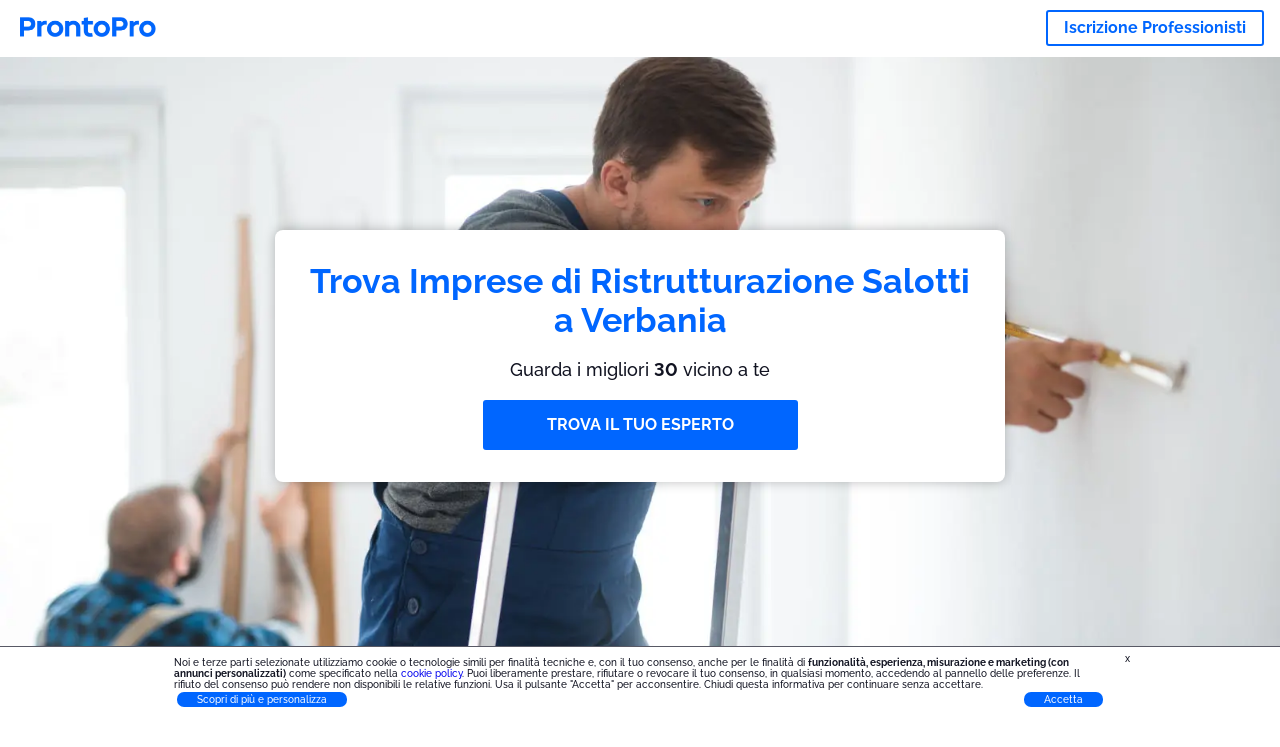

--- FILE ---
content_type: text/html; charset=utf-8
request_url: https://prontopro.it/verbania-ristrutturazione-salotto
body_size: 121634
content:
<!doctype html><html lang="it-IT"><head><meta charset="utf-8"><title>I 40 migliori Imprese di Ristrutturazione Salotti a Verbania | ProntoPro</title><base href="/"><meta name="viewport" content="width=device-width,initial-scale=1"><link rel="canonical" href="https://prontopro.it/verbania-ristrutturazione-salotto"><link rel="preload" as="image" id="preload" href="https://cdn.armut.com/images/services/03455-renovare-sufragerie.jpg?v=1768982732059" imagesrcset="https://cdn.armut.com/images/services/mobile/03455-renovare-sufragerie.jpg?v=1768982732059 480w, https://cdn.armut.com/images/services/03455-renovare-sufragerie.jpg?v=1768982732059 800w"><link rel="preconnect" href="https://cdn.armut.com"><link rel="stylesheet" href="https://cdn.armut.com/css/fontawesome.css"><link rel="preconnect" href="https://dev.visualwebsiteoptimizer.com"><script id="vwoCode">window._vwo_code||function(){var e=747326,t=!1,n=window,i=document,o=i.querySelector("#vwoCode"),r="_vwo_"+e+"_settings",s={};try{var a=JSON.parse(localStorage.getItem("_vwo_"+e+"_config"));s=a&&"object"==typeof a?a:{}}catch(e){}var c="session"===s.stT?n.sessionStorage:n.localStorage;code={use_existing_jquery:function(){return"undefined"!=typeof use_existing_jquery?use_existing_jquery:void 0},library_tolerance:function(){return"undefined"!=typeof library_tolerance?library_tolerance:void 0},settings_tolerance:function(){return s.sT||2e3},hide_element_style:function(){return"{"+(s.hES||"opacity:0 !important;filter:alpha(opacity=0) !important;background:none !important")+"}"},hide_element:function(){return"string"==typeof s.hE?s.hE:"body"},getVersion:function(){return 2},finish:function(){if(!t){t=!0;var e=i.getElementById("_vis_opt_path_hides");e&&e.parentNode.removeChild(e)}},finished:function(){return t},load:function(e){var t=this.getSettings(),o=i.createElement("script");t?(o.textContent=t,i.getElementsByTagName("head")[0].appendChild(o),n.VWO&&!VWO.caE||(c.removeItem(r),this.load(e))):(o.fetchPriority="high",o.src=e,o.type="text/javascript",o.onerror=function(){_vwo_code.finish()},i.getElementsByTagName("head")[0].appendChild(o))},getSettings:function(){try{var e=c.getItem(r);if(!e)return;return e=JSON.parse(e),Date.now()>e.e?void c.removeItem(r):e.s}catch(e){return}},init:function(){if(!(i.URL.indexOf("__vwo_disable__")>-1)){var t=this.settings_tolerance();n._vwo_settings_timer=setTimeout((function(){_vwo_code.finish(),c.removeItem(r)}),t);var s=i.currentScript,a=i.createElement("style"),d=this.hide_element(),_=s&&!s.async&&d?d+this.hide_element_style():"",u=i.getElementsByTagName("head")[0];a.setAttribute("id","_vis_opt_path_hides"),o&&a.setAttribute("nonce",o.nonce),a.setAttribute("type","text/css"),a.styleSheet?a.styleSheet.cssText=_:a.appendChild(i.createTextNode(_)),u.appendChild(a),this.load("https://dev.visualwebsiteoptimizer.com/j.php?a="+e+"&u="+encodeURIComponent(i.URL)+"&vn=2")}}},n._vwo_code=code,code.init()}()</script><style ng-app-id="ng">.carousel-flickity:focus{outline:0}.carousel-flickity{overflow:hidden}.carousel-flickity .flickity-button{border:none;background:0 0;width:32px;height:35px;opacity:.4;position:absolute;top:calc(50% - 16px)}.carousel-flickity .flickity-button[disabled]{display:none}.carousel-flickity .previous{left:-22px}.carousel-flickity .next{right:-22px}.carousel-flickity .flickity-slider{height:100%}.flickity-page-dots{position:absolute;width:100%;bottom:-32px;padding:0;margin:0;list-style:none;text-align:center;line-height:1}.flickity-page-dots .dot{display:inline-block;width:10px;height:10px;margin:0 8px;background:#333;border-radius:50%;opacity:.25;cursor:pointer}.flickity-page-dots .dot.is-selected{opacity:1}body,html{height:100%;min-height:100%}body{margin:0;padding:0;font-variant-numeric:lining-nums;color:#111321!important;-webkit-font-smoothing:antialiased;-moz-osx-font-smoothing:grayscale;font-feature-settings:"kern";font-kerning:normal;font-variant-ligatures:common-ligatures;text-rendering:optimizeLegibility;line-height:normal;letter-spacing:normal}button,input,optgroup,select,textarea{color:inherit}input[type=email],input[type=number],input[type=password],input[type=tel],input[type=text],textarea{-webkit-appearance:none}ul{padding:0}a{text-decoration:none}*,:after,:before{box-sizing:border-box}*{font-family:Roboto,Raleway,Helvetica,Arial,sans-serif}h1,h2,h3,h4,p{margin:0}.button,.button__cta,.button__join-us{text-decoration:none;background:0 0;display:inline-block;text-align:center;white-space:nowrap;vertical-align:middle;-webkit-user-select:none;user-select:none;border:none;outline:0;cursor:pointer}.button:hover,.button__cta:hover,.button__join-us:hover{outline:0}.button__cta,.button__primary{text-transform:none;background-color:#06f;color:#fff!important;font-weight:700;font-size:14px;border-radius:3px;line-height:18px}.button__cta:active,.button__cta:hover,.button__primary:active,.button__primary:hover{background-color:#0052cc}.button__cta:focus,.button__primary:focus{outline:0}.button__cta:disabled,.button__primary:disabled{opacity:.2}.button__join-us,.button__secondary{text-transform:none;background-color:#f8f8f8;color:#111321!important;font-weight:700;font-size:14px;border-radius:3px;line-height:18px}.button__join-us:hover,.button__secondary:hover{background-color:#ebebeb}.button__join-us:active,.button__secondary:active{background-color:#e3e4e6}.button__join-us:focus,.button__secondary:focus{outline:0}.button__join-us:disabled,.button__secondary:disabled{opacity:.2}.button__tertiary{text-transform:none;background-color:transparent;color:#111321!important;font-weight:700;font-size:14px;border-radius:3px;line-height:18px}.button__tertiary:hover{background-color:#ebebeb}.button__tertiary:active{background-color:#e3e4e6}.button__tertiary:focus{outline:0}.button__tertiary:disabled{opacity:.2}.button__primary-destructive{text-transform:none;background-color:#da1e37;color:#fff!important;font-weight:700;font-size:14px;border-radius:3px;line-height:18px}.button__primary-destructive:hover{background-color:#b91933}.button__primary-destructive:active{background-color:#be3317}.button__primary-destructive:focus{outline:0}.button__primary-destructive:disabled{opacity:.2}.button__secondary-destructive{text-transform:none;background-color:#f8f8f8;color:#be3317!important;font-weight:700;font-size:14px;border-radius:3px;line-height:18px}.button__secondary-destructive:hover{background-color:#ebebeb}.button__secondary-destructive:active{background-color:#e3e4e6}.button__secondary-destructive:focus{outline:0}.button__secondary-destructive:disabled{opacity:.2}.button__icon{border:none;background:0 0;padding:0;margin:0;cursor:pointer}.button__icon:focus{outline:0}.button__link{background:0 0;border:none;color:#01044d;font-size:16px;outline:0;cursor:pointer;padding:0}.button__link--bold{font-weight:700}.button__link--small{font-size:12px}.button__rounded{font-weight:700;font-size:12px;padding:8px 16px;line-height:1;width:auto;background-color:#f8f8f8;color:#01044d!important;border-radius:20px}.button__rounded:active,.button__rounded:hover{background-color:#f3f3f3}.button__rounded:focus{outline:0}.button__rounded:disabled{opacity:.2}.button--very-small{font-weight:700;font-size:10px;line-height:14px}.button--small{font-weight:700;font-size:12px;line-height:16px}.button--medium{font-weight:700;font-size:14px;line-height:18px}.button--big,.button__cta,.button__join-us{font-weight:700;font-size:16px;line-height:20px}.button--padding-very-small{padding:2px 12px}.button--padding-small{padding:4px 16px}.button--padding-medium{padding:8px 32px}.button--padding-big,.button__cta,.button__join-us{padding:13px 64px}.button__be-pro{font-weight:700;font-size:16px;border-radius:3px;padding:8px 16px;line-height:1;width:auto;background-color:transparent;color:#06f!important;border:2px solid #06f}.button__be-pro:hover{background-color:transparent}.button__be-pro:active{background-color:#0052cc}.button__be-pro:focus{outline:0}.button__be-pro:disabled{opacity:.2}.button__be-pro:hover{border:2px solid #06f}.button__join-us{width:100%;padding-left:0;padding-right:0}.button__cta{white-space:initial}@media (max-width:1023.98px){.button__cta{width:100%;padding-left:0;padding-right:0}.button__cta--hero{width:calc(100% - 71px)}}@media (min-width:768px){.button__cta--hero{max-width:247px}}@media (min-width:1024px){.button__cta:not(.button__cta--hero){width:100%;padding-left:0;padding-right:0}.button__cta--hero{font-size:16px;line-height:24px;max-width:none}}.manuel-content .read-more{position:absolute;background:0 0;border:none;bottom:24px;right:24px;z-index:2;color:#168f43;font-size:16px;font-weight:700;padding:0;cursor:pointer}.manuel-content .read-more:after{content:"";background:url(https://cdn.armut.com/images/seo-pages/chevron.svg) no-repeat left;width:18px;height:9px;display:inline-block;margin-left:5px}.manuel-content__title{font-weight:700;font-size:18px;position:relative;margin:0 0 32px}.manuel-content__title:before{content:" ";width:100px;height:2px;background-color:#06f;display:block;position:absolute;bottom:-15px}.manuel-content__container{line-height:22px;box-shadow:0 15px 35px #343a4314,0 5px 15px #00000014,0 0 2px #0000001a;border-radius:6px;padding:16px 16px 32px;margin-top:16px;position:relative;background-color:#fff}.manuel-content__container:not(.long){overflow:hidden}.manuel-content__container.long{height:auto}.manuel-content__container.long .read-more{display:none}.manuel-content__container.long:after{display:none}.manuel-content p{margin-bottom:16px}@media (max-width:1023.98px){.manuel-content__bg{position:relative}.manuel-content__bg:before{content:" ";background:url(https://cdn.armut.com/images/seo-pages/curve.svg) no-repeat top left #d9f4e0;background-size:contain;position:absolute;width:100%;height:100%;opacity:.5;top:0;left:0}}@media (min-width:768px){.manuel-content .read-more{bottom:24px;right:unset;left:0}.manuel-content__container{box-shadow:none;padding:0;margin-top:40px;font-size:18px;line-height:28px}.manuel-content__title{font-size:28px}.manuel-content__title:before{content:" ";width:140px}}@font-face{font-family:Raleway;font-style:normal;font-display:swap;font-weight:500;src:url(https://cdn.armut.com/javascript/angular/seo/raleway-v19-latin-ext_latin-500.woff2) format("woff2")}@font-face{font-family:Raleway;font-style:normal;font-display:swap;font-weight:700;src:url(https://cdn.armut.com/javascript/angular/seo/raleway-v19-latin-ext_latin-700.woff2) format("woff2")}.flickity-page-dots .dot{width:40px;margin:0;background-color:#c5c6cd;height:1px;opacity:1;border-radius:0;vertical-align:middle}.flickity-page-dots .dot.is-selected{background-color:#06f;height:3px;border-radius:2px}.flickity-slider{min-height:100%}</style><style ng-app-id="ng">.seo-links__title{font-size:18px;line-height:28px;font-weight:700;margin-bottom:16px}.seo-links__title--sub{font-size:16px;line-height:24px;font-weight:700;color:#01044d;display:inline-block;margin-bottom:8px}.seo-links__item{font-size:14px;line-height:21px;font-weight:700;color:#01044d;display:block;margin-bottom:8px}.seo-links__item:visited{color:#06f}.seo-section__header{font-size:18px;line-height:20px}@media (min-width:1024px){.seo-section__header{font-size:28px;line-height:32px}}.container{width:100%;padding-right:12px;padding-left:12px;margin-right:auto;margin-left:auto}@media (min-width:1024px){.container{max-width:968px}}@media (min-width:1440px){.container{max-width:1024px}}@media (min-width:1768px){.container{max-width:1440px}}.row{display:flex;flex-wrap:wrap;margin-right:-12px;margin-left:-12px}@media (max-width:1023.98px){.row-sm-reverse{flex-wrap:wrap-reverse}}.row>[class^=col-]{padding-top:.75rem;padding-bottom:.75rem;position:relative;width:100%;padding-right:12px;padding-left:12px}.row.center{justify-content:center}.col-4{flex:0 0 33.333333%;max-width:33.333333%}.col-6{flex:0 0 50%;max-width:50%}.col-10{flex:0 0 83.333333%;max-width:83.333333%}.col-11{flex:0 0 auto;max-width:91.66666667%}.col-12{flex:0 0 100%;max-width:100%}@media (min-width:768px){.col-sm-3{flex:0 0 25%;max-width:25%}}@media (min-width:768px){.col-sm-10{flex:0 0 80.3%;max-width:80.3%}}@media (min-width:1024px){.col-md-4{flex:0 0 33.333333%;max-width:33.333333%}.col-md-6{flex:0 0 50%;max-width:50%}.col-md-8{flex:0 0 66.666667%;max-width:66.666667%}.col-md-10{flex:0 0 83.333333%;max-width:83.333333%}}.align-self-center{align-self:center}.align-self-bottom{align-self:flex-end}.flex-col-align-center{display:flex;flex-direction:column;align-items:center}.display-none{display:none}@media (min-width:1024px){.display-fl-md{display:flex}}@media (min-width:1024px){.display-bl-md{display:block}}#sticky{top:0;display:none;position:fixed;left:0;z-index:1;width:100%;background-color:#fff}#sticky-mobile{display:none;position:fixed;left:0;z-index:1;width:100%;background-color:#fff;bottom:0;padding:16px}app-breadcrumb{display:block;margin:0 0 4px 16px}@media (min-width:1024px){app-breadcrumb{margin:24px 0 0 24px}}.cta-desktop{display:none}@media (min-width:1024px){.cta-desktop{display:block;background-color:#fff;padding:32px 8px}}.cta-mobile{background-color:#fff;padding:32px 0}@media (min-width:1024px){.cta-mobile{display:none}}.cta-mobile button~a{margin-top:16px}.seo-links{display:block;margin-bottom:32px;max-height:190px;overflow:hidden}@media (max-width:1439.98px){.seo-links{text-align:center}}@media (min-width:1024px){.seo-links{background-color:#f8f8f8;border-radius:3px;padding:16px;overflow:initial;max-height:initial}}</style><meta name="description" content="Consulta il nostro elenco dei 40 migliori Verbania, Verbano Cusio Ossola Ristrutturazione Salotto, classificati in base alle recensioni dei clienti. Ottieni 4 preventivi personalizzati dai migliori."><style ng-app-id="ng">app-header{padding:4px 16px;z-index:1;justify-content:space-between;align-items:center;display:flex;background-color:#fff}.logo{display:inline-block;padding:4px}</style><style ng-app-id="ng">app-hero{display:block;width:100%}.hero{display:flex;flex-direction:column;align-items:center;position:relative;text-align:center;min-height:400px;margin-bottom:60px}.hero__description{position:absolute;background-color:#fff;border-radius:8px;padding:28px;text-align:center;bottom:-50px;z-index:2;margin:0 28px;box-shadow:0 15px 35px #343a4314,0 5px 15px #00000014,0 0 2px #0000001a}@media (max-width:767.98px){.hero__description .button__primary{padding-left:0;padding-right:0;width:100%}}.hero__description__title{font-size:20px;line-height:24px;margin:0;color:#06f}.hero__description__detail{font-size:14px;line-height:22px;margin:16px 0}.hero__image{position:absolute;top:0;left:0;width:100%;height:100%;max-height:312px;z-index:1;align-items:flex-start;display:flex}.hero__image img{object-fit:cover;height:100%;width:100%}@media (min-width:768px){.hero{display:flex;justify-content:center;align-items:center;min-height:312px;margin-bottom:30px}.hero--image{align-items:unset}.hero__description{position:static;bottom:unset;margin:0}}@media (min-width:1024px){.hero{min-height:598px;margin-bottom:0}.hero__image{max-height:none}.hero__description{max-width:730px;box-shadow:0 0 12px #00000040;padding:32px}.hero__description__title{font-size:34px;line-height:39px}.hero__description__detail{font-size:18px;line-height:28px}.hero__description--sticky{position:fixed;top:15px}}@media (min-width:1440px){.hero{min-height:544px}}</style><style ng-app-id="ng">app-breadcrumb[_ngcontent-ng-c1657238851]{display:block}.breadcrumb[_ngcontent-ng-c1657238851]{display:flex;column-gap:6px;margin:0}@media (min-width:1024px){.breadcrumb.has-bg[_ngcontent-ng-c1657238851]{background-color:#f3f3f3;padding:8px 32px}}.breadcrumb[_ngcontent-ng-c1657238851] li[_ngcontent-ng-c1657238851]{display:inline-block}.breadcrumb[_ngcontent-ng-c1657238851] li[_ngcontent-ng-c1657238851] a[_ngcontent-ng-c1657238851]{font-size:12px;line-height:18px;display:flex;align-items:center;column-gap:6px;color:#6e7081}.breadcrumb[_ngcontent-ng-c1657238851] li[_ngcontent-ng-c1657238851] a[_ngcontent-ng-c1657238851]:after{content:" > ";position:relative;top:-2px;display:inline-block;color:#6e7081;font-size:16px;margin:0}.breadcrumb[_ngcontent-ng-c1657238851] li[_ngcontent-ng-c1657238851]:last-child a[_ngcontent-ng-c1657238851]{color:#0052cc}.breadcrumb[_ngcontent-ng-c1657238851] li[_ngcontent-ng-c1657238851]:last-child a[_ngcontent-ng-c1657238851]:after{display:none}@media (min-width:768px){.breadcrumb[_ngcontent-ng-c1657238851] li[_ngcontent-ng-c1657238851] a[_ngcontent-ng-c1657238851]{font-size:14px;line-height:18px}}</style><style ng-app-id="ng">footer{background-color:#2d3049;color:#fff;padding:16px 0;margin-top:16px}.footer{font-size:12px;line-height:16px}.footer__title{margin-bottom:16px}.footer__link-item{color:#fff;display:block;margin:8px 0}.footer__link-item:hover,.footer__link-item:visited{color:#fff}</style><style ng-app-id="ng">app-services[_ngcontent-ng-c373390194]{display:block}@media (min-width:768px){.why[_ngcontent-ng-c373390194]{padding:32px 16px}}.service-types[_ngcontent-ng-c373390194]{display:flex;flex-wrap:wrap;justify-content:space-between;color:#fff;font-size:14px;line-height:18px;font-weight:700}@media (min-width:768px){.service-types[_ngcontent-ng-c373390194]{font-size:12px;line-height:16px}}.service-types__item[_ngcontent-ng-c373390194]{display:flex;width:calc(50% - 10px);height:70px;max-width:162px;border-radius:4px;background-repeat:no-repeat;background-size:cover;padding:4px;align-items:flex-end;margin-bottom:46px}@media (min-width:768px){.service-types__item[_ngcontent-ng-c373390194]{width:162px;margin-bottom:30px}}service-types[_ngcontent-ng-c373390194]{--bg-pos-classic-swedish:50% center;--bg-pos-neck-and-back:60% center;--bg-pos-relaxed:40% center;--bg-pos-anti-stress:60% center;--bg-pos-deep-tissue:40% center;--bg-pos-thai:85% center;--bg-pos-aromatherapy:50% center;--bg-pos-foot-reflexology:90% center;--bg-pos-cellulite:60% center;--bg-pos-sports:50% center}</style><style ng-app-id="ng">[_nghost-ng-c3908937763]{display:flex;flex-wrap:wrap;flex:1 100%;row-gap:20px;column-gap:12px;--icon-width:40px;--icon-height:42px}@media (min-width:768px){[_nghost-ng-c3908937763]{--icon-width:50px;--icon-height:47px;row-gap:24px}}.why__header[_ngcontent-ng-c3908937763]{width:100%;text-align:center}@media (min-width:768px){.why__header[_ngcontent-ng-c3908937763]{margin:32px 0 20px}}.reason-list[_ngcontent-ng-c3908937763]{list-style:none;margin:0;display:flex;flex-direction:column;row-gap:16px;width:100%}.reason-list__item[_ngcontent-ng-c3908937763]{display:flex;flex-direction:column;align-items:center;row-gap:16px;background-color:#f8f8f8;border-radius:12px;padding:16px 32px}.reason-list__item-text[_ngcontent-ng-c3908937763]{font-size:14px;line-height:22px;text-align:center;color:#111321;display:flex;flex-direction:column;row-gap:4px}.reason-list__item-text[_ngcontent-ng-c3908937763] b[_ngcontent-ng-c3908937763]{font-size:24px;line-height:28px}@media (min-width:768px){.reason-list[_ngcontent-ng-c3908937763]{display:grid;grid-template-columns:repeat(4,1fr);grid-template-rows:1fr;column-gap:24px}.reason-list[_ngcontent-ng-c3908937763] li[_ngcontent-ng-c3908937763]:first-child:nth-last-child(2){grid-column:2}.reason-list__item[_ngcontent-ng-c3908937763]{font-size:16px;line-height:24px;padding:28px 0;background-color:transparent;row-gap:12px}.reason-list__item[_ngcontent-ng-c3908937763] b[_ngcontent-ng-c3908937763]{font-size:34px;line-height:40px}}@media (min-width:1440px){.reason-list[_ngcontent-ng-c3908937763]{column-gap:56px}}.guarantee[_ngcontent-ng-c3908937763]{display:flex;grid-column-start:1;grid-column-end:5;flex-direction:row;column-gap:28px;padding:24px 28px;border-top:1.5px solid #d9e7d9;border-bottom:1.5px solid #d9e7d9;border-radius:0;--icon-width:36px;--icon-height:36px}.guarantee__description[_ngcontent-ng-c3908937763]{flex-grow:1;flex-shrink:1;flex-basis:0;font-size:14px;line-height:22px;color:#111321}</style><style ng-app-id="ng">[_nghost-ng-c3364205910]{display:block}</style><style ng-app-id="ng">.best-pros__title[_ngcontent-ng-c2221530068]{margin:16px 0;text-align:center;padding:0 12px}@media (min-width:768px){.best-pros__title[_ngcontent-ng-c2221530068]{margin:64px auto 32px}}@media (min-width:768px){.best-pros__title[_ngcontent-ng-c2221530068]{padding:0;margin:0 auto 32px}}@media (min-width:1024px){.best-pros__title[_ngcontent-ng-c2221530068]{text-align:initial}}.comments[_ngcontent-ng-c2221530068]{background-color:#f8f8f8;padding:16px 0 0}.comments__title[_ngcontent-ng-c2221530068]{text-align:center;margin-bottom:24px}@media (min-width:1024px){.comments__title[_ngcontent-ng-c2221530068]{font-size:28px;line-height:32px}}</style><style ng-app-id="ng">[_nghost-ng-c1878075491]{display:block}</style><style ng-app-id="ng">[_nghost-ng-c3970172407]{width:var(--icon-width,initial);height:var(--icon-height,initial)}svg[_ngcontent-ng-c3970172407]{width:100%;height:100%}</style><style ng-app-id="ng">[_nghost-ng-c4011191022]{width:var(--icon-width,initial);height:var(--icon-height,initial)}svg[_ngcontent-ng-c4011191022]{width:100%;height:100%}</style><style ng-app-id="ng">.how-it-works{text-align:center}.how-it-works__title{font-weight:700;font-size:24px;line-height:28px;margin:16px 0}@media (min-width:1024px){.how-it-works__title{font-size:28px;line-height:33px}}@media (min-width:768px){.how-it-works__title{margin:60px auto 32px}}.how-it-works__text{padding:16px}.how-it-works__item{font-size:18px;line-height:24px;font-weight:700}.how-it-works__description{font-size:16px;line-height:24px}.how-it-works__image img{width:164px;margin:0 auto}.seo-section__header{font-size:18px;line-height:20px}@media (min-width:1024px){.seo-section__header{font-size:28px;line-height:32px}}how-it-works{display:block;padding:0 12px}.how-it-works__image{display:flex;align-items:center;justify-content:center;width:160px;height:160px;border-radius:50%;background-color:#f8f8f8}.how-it-works__image .message-bubbles{width:78px;height:78px}.how-it-works__image .credit-card{width:82px;height:75px}.how-it-works__image .scale{width:95px;height:94px}.how-it-works__image .thumbs-up{width:80px;height:80px}@media (min-width:1024px){.how-it-works .message-bubbles{width:82px;height:82px}.how-it-works .scale{width:106px;height:106px}.how-it-works .credit-card{width:86px;height:79px}.how-it-works .thumbs-up{width:69px;height:69px}}</style><style ng-app-id="ng">[_nghost-ng-c1157143673]{width:var(--icon-width,initial);height:var(--icon-height,initial)}svg[_ngcontent-ng-c1157143673]{width:100%;height:100%}</style><style ng-app-id="ng">[_nghost-ng-c3428779544]{width:var(--icon-width,initial);height:var(--icon-height,initial)}svg[_ngcontent-ng-c3428779544]{width:100%;height:100%}</style><style ng-app-id="ng">[_nghost-ng-c1718937569]{width:var(--icon-width,initial);height:var(--icon-height,initial)}svg[_ngcontent-ng-c1718937569]{width:100%;height:100%}</style><style ng-app-id="ng">[_nghost-ng-c607147422]{display:inline-block;width:var(--icon-width,initial);height:var(--icon-height,initial)}svg[_ngcontent-ng-c607147422]{width:100%;height:100%}@media (max-width:768px){svg.price-comments[_ngcontent-ng-c607147422]{width:15px;height:14px;margin-right:6px}}@media (min-width:768px){svg.price-comments[_ngcontent-ng-c607147422]{margin-right:6px}}</style><style ng-app-id="ng">[_nghost-ng-c1042836048]{width:var(--icon-width,initial);height:var(--icon-height,initial)}svg[_ngcontent-ng-c1042836048]{width:100%;height:100%}</style><style ng-app-id="ng">[_nghost-ng-c3255838202]{width:var(--icon-width,initial);height:var(--icon-height,initial)}svg[_ngcontent-ng-c3255838202]{width:100%;height:100%}</style><style ng-app-id="ng">app-pro-card{display:flex;justify-content:space-between;width:100%;margin-bottom:32px}app-pro-card a,app-pro-card a:focus,app-pro-card a:hover,app-pro-card a:visited{color:#111321}app-pro-card .button__link{font-size:12px;line-height:14px}app-pro-card p{font-size:14px;line-height:18px}.pro-card__photo{border:#e3e4e6;border-radius:50%;width:58px;height:58px;max-width:58px}@media (min-width:1024px){.pro-card__photo{width:80px;height:80px;max-width:80px}}.pro-card__photo.callAngularApps{cursor:pointer}.pro-card__detail{width:calc(100% - 70px)}@media (min-width:1024px){.pro-card__detail{width:calc(100% - 96px)}}.pro-card__name{font-size:18px;line-height:24px;font-weight:700}.pro-card__name.callAngularApps{cursor:pointer}.pro-card__date,.pro-card__place{font-weight:400;font-size:12px;line-height:14px}@media (min-width:1024px){.pro-card__date,.pro-card__place{font-size:14px;line-height:18px}}.pro-card__place{margin:2px 0 4px}.pro-card__info{margin-bottom:16px;word-break:break-word}.pro-card__button{background:0 0;border:none;cursor:pointer}</style><style ng-app-id="ng">app-comments[_ngcontent-ng-c3881927590]{display:block;background-color:#f8f8f8}@media (min-width:1024px){app-comments[_ngcontent-ng-c3881927590]{margin-left:0;margin-right:0}}.carousel-container[_ngcontent-ng-c3881927590]{max-width:100vw;overflow:hidden;padding-bottom:32px}.comments[_ngcontent-ng-c3881927590]{position:relative}.comments.flickity-enabled[_ngcontent-ng-c3881927590]{visibility:visible;overflow:initial}.comments__item[_ngcontent-ng-c3881927590]{cursor:pointer;display:flex;flex-direction:column;align-items:flex-start;background-color:#fff;width:70%;padding:24px;margin:0 8px;min-height:100%}@media (min-width:1024px){.comments__item[_ngcontent-ng-c3881927590]{background-color:transparent;margin:0;width:100%}}.comments__item__name[_ngcontent-ng-c3881927590]{font-size:14px;line-height:21px;font-weight:700}.comments__item__date[_ngcontent-ng-c3881927590],.comments__item__detail[_ngcontent-ng-c3881927590],.comments__item__service-name[_ngcontent-ng-c3881927590]{font-size:12px;line-height:18px;font-weight:400}.comments__item__date[_ngcontent-ng-c3881927590],.comments__item__service-name[_ngcontent-ng-c3881927590]{color:#6e7081}.comments__item__detail[_ngcontent-ng-c3881927590]{color:#111321}.comments__item__stars[_ngcontent-ng-c3881927590]{display:flex;column-gap:2px;margin:4px 0}.comments__item__stars[_ngcontent-ng-c3881927590] icon-star[_ngcontent-ng-c3881927590]{--icon-width:19px}@media (min-width:1024px){.comments[_ngcontent-ng-c3881927590]{visibility:visible;margin:0}.comments[_ngcontent-ng-c3881927590] icon-star[_ngcontent-ng-c3881927590] svg[_ngcontent-ng-c3881927590]{height:31px;width:32px}}.price[_ngcontent-ng-c3881927590] .comments__item[_ngcontent-ng-c3881927590]{box-shadow:0 15px 35px #343a4314,0 5px 15px #00000014,0 0 2px #0000001a;border-radius:6px}@media (min-width:768px){.price[_ngcontent-ng-c3881927590] .comments__item[_ngcontent-ng-c3881927590]{opacity:.7;background-color:#fff;width:450px;padding:32px;transform:scale(.8)}.price[_ngcontent-ng-c3881927590] .comments__item__stars[_ngcontent-ng-c3881927590]{margin-bottom:16px}.price[_ngcontent-ng-c3881927590] .comments__item__date[_ngcontent-ng-c3881927590]{position:absolute;right:32px}.price[_ngcontent-ng-c3881927590] .comments__item__date[_ngcontent-ng-c3881927590],.price[_ngcontent-ng-c3881927590] .comments__item__name[_ngcontent-ng-c3881927590]{margin-bottom:8px}.price[_ngcontent-ng-c3881927590] .comments__item__date[_ngcontent-ng-c3881927590],.price[_ngcontent-ng-c3881927590] .comments__item__detail[_ngcontent-ng-c3881927590],.price[_ngcontent-ng-c3881927590] .comments__item__name[_ngcontent-ng-c3881927590],.price[_ngcontent-ng-c3881927590] .comments__item__service-name[_ngcontent-ng-c3881927590]{font-size:16px}.price[_ngcontent-ng-c3881927590] .comments__item.is-selected[_ngcontent-ng-c3881927590]{opacity:1;transform:unset}}.price[_ngcontent-ng-c3881927590] .comments__item__stars[_ngcontent-ng-c3881927590]{display:block}</style><style ng-app-id="ng">.seo-section__header{font-size:18px;line-height:20px}@media (min-width:1024px){.seo-section__header{font-size:28px;line-height:32px}}app-faq{display:block}app-faq h2{text-align:center}app-faq ul{list-style:none}.faq{font-size:14px;line-height:22px}.faq__question{display:block;margin-bottom:8px}.faq__qa-set{margin-bottom:16px}</style><link rel="apple-touch-icon" sizes="57x57" href="https://cdn.armut.com/images/themes/prontopro/favicon-57x57.png">
<link rel="apple-touch-icon" sizes="60x60" href="https://cdn.armut.com/images/themes/prontopro/favicon-60x60.png">
<link rel="apple-touch-icon" sizes="72x72" href="https://cdn.armut.com/images/themes/prontopro/favicon-72x72.png">
<link rel="apple-touch-icon" sizes="76x76" href="https://cdn.armut.com/images/themes/prontopro/favicon-76x76.png">
<link rel="apple-touch-icon" sizes="114x114" href="https://cdn.armut.com/images/themes/prontopro/favicon-114x114.png">
<link rel="apple-touch-icon" sizes="120x120" href="https://cdn.armut.com/images/themes/prontopro/favicon-120x120.png">
<link rel="apple-touch-icon" sizes="144x144" href="https://cdn.armut.com/images/themes/prontopro/favicon-144x144.png">
<link rel="icon" type="image/png" href="https://cdn.armut.com/images/themes/prontopro/favicon-96x96.png" sizes="96x96">
<meta name="msapplication-TileColor" content="#00a300">
<meta name="msapplication-TileImage" content="https://cdn.armut.com/images/themes/prontopro/favicon-144x144.png">
<!-- Data Layer Setup for GTM-->
<script>
  window.dataLayer = window.dataLayer || [];
</script>
<!-- End Data Layer Setup for GTM-->

<!-- Google Tag Manager -->
<script>
  (function (w, d, s, l, i) {
    w[l] = w[l] || [];
    w[l].push({
      'gtm.start': new Date().getTime(),
      event: 'gtm.js'
    });
    var f = d.getElementsByTagName(s)[0],
      j = d.createElement(s),
      dl = l != 'dataLayer' ? '&l=' + l : '';
    j.async = true;
    j.src = 'https://www.googletagmanager.com/gtm.js?id=' + i + dl;
    f.parentNode.insertBefore(j, f);
  })(window, document, 'script', 'dataLayer', 'GTM-PNH5D8XZ');
</script>
<!-- End Google Tag Manager -->
<script src="https://cdn.armut.com/javascript/uibenda-it-seo-cpc.min.js"></script>

</head>

<body>
  <!-- Google Tag Manager (noscript) -->
  <noscript>
    <iframe src="https://www.googletagmanager.com/ns.html?id=GTM-PNH5D8XZ" height="0" width="0"
      style="display:none;visibility:hidden"></iframe>
  </noscript>
  <!-- End Google Tag Manager (noscript) --><app-root ng-version="16.2.12" ng-server-context="ssg"><router-outlet></router-outlet><app-service-factory><input id="serviceId" type="hidden" value="112151"><input id="arealevel1id" type="hidden" value="34746"><input id="arealevel2id" type="hidden" value="997647"><input id="serviceName" type="hidden" value="Ristrutturazione Salotto"><input id="serviceImageUrl" type="hidden" value="03455-renovare-sufragerie.jpg"><input id="bm" type="hidden" value="1"><input id="configurationUrl" type="hidden" value="https://configuration.armut.com/"><input id="cobUrl" type="hidden" value="https://cdn.armut.com/javascript/angular/CustomerOnboarding/"><input id="cobLanguageUrl" type="hidden" value="it-IT"><input id="countryId" type="hidden" value="17"><input id="collectorHost" type="hidden" value="c.prontopro.it"><input id="countryCode" type="hidden" value="IT"><app-header data-testid="seo-header"><a class="logo" href="https://prontopro.it"><img height="100%" loading="lazy" width="136" class="js-sentinel-button" alt="https://prontopro.it" src="https://cdn.armut.com/images/themes/prontopro/logo-negative.png" data-buttonname="SEOS2_topLeftLogo_homepage"></a><a data-testid="seo-key-element" type="button" class="button button__be-pro js-sentinel-button" href="https://prontopro.it/prosignup-112151" title="Iscrizione Professionisti" data-buttonname="SEOS2_topRightProSignup_proSignupWid">Iscrizione Professionisti</a></app-header><app-hero data-testid="seo-service-hero"><div class="hero" title="Ristrutturazione Salotto"><picture class="hero__image"><source media="(max-width: 479px)" srcset="https://cdn.armut.com/images/services/mobile/03455-renovare-sufragerie.jpg?v=1768982732059"><source media="(max-width: 920px)" srcset="https://cdn.armut.com/images/services/03455-renovare-sufragerie.jpg?v=1768982732059"><source media="(max-width: 1400px)" srcset="https://cdn.armut.com/images/services/desktop/03455-renovare-sufragerie.jpg?v=1768982732059"><source media="(min-width: 1400px)" srcset="https://cdn.armut.com/images/services/desktop-large/03455-renovare-sufragerie.jpg?v=1768982732059"><img alt="Ristrutturazione Salotto" src="https://cdn.armut.com/images/services/03455-renovare-sufragerie.jpg?v=1768982732059"></picture><div id="hero__description" class="hero__description"><h1 data-testid="seo-key-element" class="hero__description__title">Trova Imprese di Ristrutturazione Salotti a Verbania</h1><p data-testid="seo-key-element" class="hero__description__detail">Guarda i migliori <b>30</b> vicino a te</p><button data-testid="seo-key-element" type="button" class="callAngularApps button__cta button__cta--hero js-sentinel-button" data-buttonname="SEOS2_stickyWeb_COB" data-url="/quote/service/112151/1">TROVA IL TUO ESPERTO</button></div></div></app-hero><app-breadcrumb data-testid="seo-breadcrumb" _nghost-ng-c1657238851=""><ul _ngcontent-ng-c1657238851="" itemscope itemtype="http://schema.org/BreadcrumbList" class="breadcrumb"><li _ngcontent-ng-c1657238851="" itemprop="itemListElement" itemscope itemtype="http://schema.org/ListItem"><a _ngcontent-ng-c1657238851="" itemprop="item" title="ProntoPro" href="https://prontopro.it"><span _ngcontent-ng-c1657238851="" itemprop="name" class="js-sentinel-button" data-buttonname="SEOS2_breadcrumb_homepage">ProntoPro</span></a><meta _ngcontent-ng-c1657238851="" itemprop="position" content="1"></li><li _ngcontent-ng-c1657238851="" itemprop="itemListElement" itemscope itemtype="http://schema.org/ListItem"><a _ngcontent-ng-c1657238851="" itemprop="item" title="Ristrutturazione Salotto" href="https://prontopro.it/ristrutturazione-salotto"><span _ngcontent-ng-c1657238851="" itemprop="name" class="js-sentinel-button" data-buttonname="SEOS2_breadcrumb_SEOS">Ristrutturazione Salotto</span></a><meta _ngcontent-ng-c1657238851="" itemprop="position" content="2"></li><li _ngcontent-ng-c1657238851="" itemprop="itemListElement" itemscope itemtype="http://schema.org/ListItem"><a _ngcontent-ng-c1657238851="" itemprop="item" title="Verbano Cusio Ossola" href="https://prontopro.it/verbano-cusio-ossola-ristrutturazione-salotto"><span _ngcontent-ng-c1657238851="" itemprop="name" class="js-sentinel-button" data-buttonname="SEOS2_breadcrumb_SEOS1">Verbano Cusio Ossola</span></a><meta _ngcontent-ng-c1657238851="" itemprop="position" content="3"></li><li _ngcontent-ng-c1657238851="" itemprop="itemListElement" itemscope itemtype="http://schema.org/ListItem"><a _ngcontent-ng-c1657238851="" itemprop="item" style="pointer-events:none;cursor:default"><span _ngcontent-ng-c1657238851="" itemprop="name">Verbania</span></a><meta _ngcontent-ng-c1657238851="" itemprop="position" content="4"></li></ul></app-breadcrumb><app-default-service _nghost-ng-c373390194=""><how-it-works _ngcontent-ng-c373390194="" data-testid="seo-service-how-it-works"><section class="how-it-works"><div class="container"><div class="row center"><div class="col-12"><h2 data-testid="seo-key-element" class="seo-section__header how-it-works__title">Come funziona ProntoPro</h2></div></div><div class="row center"><div class="col-12 col-sm-3 flex-col-align-center"><div class="how-it-works__image"><how-works _nghost-ng-c1157143673=""><svg _ngcontent-ng-c1157143673="" width="91" height="90" viewBox="0 0 91 90" fill="none" xmlns="http://www.w3.org/2000/svg"><path _ngcontent-ng-c1157143673="" d="M71.1231 20.6887H39.9368C37.078 20.6887 34.7391 23.0071 34.7391 25.8407V37.862H26.0762C23.2175 37.862 20.8785 40.1804 20.8785 43.014V73.9259C20.8785 74.6129 21.3116 75.214 21.918 75.4716C22.0913 75.5574 22.3512 75.6433 22.6111 75.6433C23.0442 75.6433 23.4774 75.4716 23.8239 75.1281L29.7146 69.2892C30.0611 68.9457 30.4943 68.7739 30.9274 68.7739H57.1759C60.0347 68.7739 62.3736 66.4555 62.3736 63.622V51.6006H66.0987C66.5318 51.6006 66.965 51.7724 67.3115 52.1158L73.2022 57.9548C73.5487 58.2982 73.9819 58.47 74.415 58.47C74.6749 58.47 74.8482 58.47 75.108 58.2982C75.7144 58.0406 76.1476 57.4396 76.1476 56.7526V25.8407C76.3209 23.0071 74.0685 20.6887 71.1231 20.6887ZM58.9951 63.622C58.9951 64.5665 58.2154 65.3393 57.2625 65.3393H31.014C29.628 65.3393 28.3285 65.8545 27.3756 66.8849L24.4303 69.8044V43.014C24.4303 42.0694 25.2099 41.2966 26.1628 41.2966H57.3492C58.3021 41.2966 59.0817 42.0694 59.0817 43.014V63.622H58.9951ZM72.8557 52.5452L69.9103 49.6257C68.9574 48.6812 67.658 48.0801 66.2719 48.0801H62.5469V42.9281C62.5469 40.0945 60.2079 37.7761 57.3492 37.7761H38.2909V25.7548C38.2909 24.8103 39.0705 24.0375 40.0234 24.0375H71.2098C72.1627 24.0375 72.9423 24.8103 72.9423 25.7548V52.5452H72.8557Z" fill="#111321"></path><path _ngcontent-ng-c1157143673="" d="M45.1345 56.7527C45.1345 57.182 44.9613 57.6113 44.6148 57.9548C44.2682 58.2983 43.8351 58.47 43.4019 58.47H33.0065C32.0536 58.47 31.2739 57.6972 31.2739 56.7527C31.2739 56.3233 31.4472 55.894 31.7937 55.5505C32.1402 55.2071 32.5734 55.0353 33.0065 55.0353H43.4019C44.3549 55.0353 45.1345 55.8081 45.1345 56.7527Z" fill="#0066ff"></path><path _ngcontent-ng-c1157143673="" d="M64.1928 34.4273H46.8671C45.9142 34.4273 45.1345 33.6545 45.1345 32.71C45.1345 31.7655 45.9142 30.9927 46.8671 30.9927H64.1928C65.1457 30.9927 65.9254 31.7655 65.9254 32.71C65.9254 33.6545 65.2324 34.4273 64.1928 34.4273Z" fill="#0066ff"></path><path _ngcontent-ng-c1157143673="" d="M52.0648 49.8833C52.0648 50.3127 51.8916 50.742 51.5451 51.0855C51.1985 51.4289 50.7654 51.6007 50.3322 51.6007H33.0065C32.0536 51.6007 31.2739 50.8279 31.2739 49.8833C31.2739 49.454 31.4472 49.0247 31.7937 48.6812C32.1402 48.3377 32.5734 48.166 33.0065 48.166H50.3322C51.2851 48.166 52.0648 48.9388 52.0648 49.8833Z" fill="#0066ff"></path><path _ngcontent-ng-c1157143673="" d="M45.1345 56.7527C45.1345 57.182 44.9613 57.6113 44.6148 57.9548C44.2682 58.2983 43.8351 58.47 43.4019 58.47H33.0065C32.0536 58.47 31.2739 57.6972 31.2739 56.7527C31.2739 56.3233 31.4472 55.894 31.7937 55.5505C32.1402 55.2071 32.5734 55.0353 33.0065 55.0353H43.4019C44.3549 55.0353 45.1345 55.8081 45.1345 56.7527Z" fill="#0066ff"></path><path _ngcontent-ng-c1157143673="" fill-rule="evenodd" clip-rule="evenodd" d="M10.9332 31.6407C10.1749 31.6407 9.56017 32.25 9.56017 33.0016C9.56017 33.7532 10.1749 34.3625 10.9332 34.3625C11.6914 34.3625 12.3061 33.7532 12.3061 33.0016C12.3061 32.25 11.6914 31.6407 10.9332 31.6407ZM8.38333 33.0016C8.38333 31.6057 9.52493 30.4742 10.9332 30.4742C12.3414 30.4742 13.483 31.6057 13.483 33.0016C13.483 34.3974 12.3414 35.529 10.9332 35.529C9.52493 35.529 8.38333 34.3974 8.38333 33.0016Z" fill="black"></path><path _ngcontent-ng-c1157143673="" fill-rule="evenodd" clip-rule="evenodd" d="M30.9395 17.3569C32.6217 17.3569 33.9854 16.0052 33.9854 14.3378C33.9854 12.6703 32.6217 11.3186 30.9395 11.3186C29.2573 11.3186 27.8935 12.6703 27.8935 14.3378C27.8935 16.0052 29.2573 17.3569 30.9395 17.3569ZM30.9395 19.0037C33.5393 19.0037 35.6469 16.9147 35.6469 14.3378C35.6469 11.7608 33.5393 9.67181 30.9395 9.67181C28.3397 9.67181 26.2321 11.7608 26.2321 14.3378C26.2321 16.9147 28.3397 19.0037 30.9395 19.0037Z" fill="#111321"></path><path _ngcontent-ng-c1157143673="" fill-rule="evenodd" clip-rule="evenodd" d="M14.6408 39.2C14.6408 38.9999 14.4786 38.8376 14.2785 38.8376C14.0784 38.8376 13.9162 38.9999 13.9162 39.2V40.8724C13.9162 41.0725 14.0784 41.2347 14.2785 41.2347C14.4786 41.2347 14.6408 41.0725 14.6408 40.8724V39.2ZM16.7869 42.071C16.987 42.071 17.1492 41.9088 17.1492 41.7087C17.1492 41.5086 16.987 41.3463 16.7869 41.3463L15.1145 41.3463C14.9144 41.3463 14.7522 41.5086 14.7522 41.7087C14.7522 41.9088 14.9144 42.071 15.1145 42.071H16.7869ZM14.2785 42.183C14.4786 42.183 14.6408 42.3452 14.6408 42.5454V44.2177C14.6408 44.4179 14.4786 44.5801 14.2785 44.5801C14.0784 44.5801 13.9162 44.4179 13.9162 44.2177V42.5454C13.9162 42.3452 14.0784 42.183 14.2785 42.183ZM13.4429 42.071C13.643 42.071 13.8052 41.9088 13.8052 41.7087C13.8052 41.5086 13.643 41.3463 13.4429 41.3463L11.7705 41.3463C11.5704 41.3463 11.4082 41.5086 11.4082 41.7087C11.4082 41.9088 11.5704 42.071 11.7705 42.071H13.4429Z" fill="#0066ff"></path><path _ngcontent-ng-c1157143673="" fill-rule="evenodd" clip-rule="evenodd" d="M17.5806 15.55C17.5806 15.1542 17.2598 14.8333 16.864 14.8333C16.4682 14.8333 16.1473 15.1542 16.1473 15.55V17.764C16.1473 18.1598 16.4682 18.4806 16.864 18.4806C17.2598 18.4806 17.5806 18.1598 17.5806 17.764V15.55ZM17.5806 22.1151C17.5806 21.7193 17.2598 21.3984 16.864 21.3984C16.4682 21.3984 16.1473 21.7193 16.1473 22.1151V24.3291C16.1473 24.7249 16.4682 25.0458 16.864 25.0458C17.2598 25.0458 17.5806 24.7249 17.5806 24.3291V22.1151ZM21.9832 19.9268C21.9832 20.3226 21.6623 20.6435 21.2665 20.6435H19.0525C18.6567 20.6435 18.3358 20.3226 18.3358 19.9268C18.3358 19.531 18.6567 19.2101 19.0525 19.2101L21.2665 19.2101C21.6623 19.2101 21.9832 19.531 21.9832 19.9268ZM14.7014 20.6435C15.0972 20.6435 15.418 20.3226 15.418 19.9268C15.418 19.531 15.0972 19.2101 14.7014 19.2101L12.4874 19.2101C12.0916 19.2101 11.7707 19.531 11.7707 19.9268C11.7707 20.3226 12.0916 20.6435 12.4874 20.6435H14.7014Z" fill="#0066ff"></path></svg></how-works></div><div class="how-it-works__text"><h3 data-testid="seo-key-element" class="how-it-works__item">Confronta</h3><p data-testid="seo-key-element" class="how-it-works__description">Decine di Professionisti verificati sono pronti ad aiutarti.</p></div></div><div class="col-12 col-sm-3 flex-col-align-center"><div class="how-it-works__image"><scale _nghost-ng-c1718937569=""><svg _ngcontent-ng-c1718937569="" width="106" height="106" viewBox="0 0 106 106" fill="none" xmlns="http://www.w3.org/2000/svg"><path _ngcontent-ng-c1718937569="" fill-rule="evenodd" clip-rule="evenodd" d="M44.6223 16.5886C44.6223 16.3254 44.4089 16.112 44.1457 16.112C43.8824 16.112 43.669 16.3254 43.669 16.5886V19.1307C43.669 19.3939 43.8824 19.6073 44.1457 19.6073C44.4089 19.6073 44.6223 19.3939 44.6223 19.1307V16.5886ZM47.9578 20.8782C48.2211 20.8782 48.4344 20.6648 48.4344 20.4016C48.4344 20.1384 48.2211 19.925 47.9578 19.925H45.4158C45.1525 19.925 44.9391 20.1384 44.9391 20.4016C44.9391 20.6648 45.1525 20.8782 45.4158 20.8782H47.9578ZM44.1457 21.1968C44.4089 21.1968 44.6223 21.4102 44.6223 21.6734V24.2155C44.6223 24.4787 44.4089 24.6921 44.1457 24.6921C43.8824 24.6921 43.669 24.4787 43.669 24.2155V21.6734C43.669 21.4102 43.8824 21.1968 44.1457 21.1968ZM42.8747 20.8782C43.1379 20.8782 43.3513 20.6648 43.3513 20.4016C43.3513 20.1384 43.1379 19.925 42.8747 19.925H40.3326C40.0694 19.925 39.856 20.1384 39.856 20.4016C39.856 20.6648 40.0694 20.8782 40.3326 20.8782H42.8747Z" fill="#0066ff"></path><path _ngcontent-ng-c1718937569="" fill-rule="evenodd" clip-rule="evenodd" d="M56.9387 46.0226L56.5399 45.0981C56.018 43.8882 54.8167 43.0493 53.4253 43.0493C51.6446 43.0493 50.1826 44.4242 50.0465 46.1685L49.9672 47.1846L50.4507 48.0654C51.0303 49.1214 52.1471 49.8279 53.4253 49.8279C55.0953 49.8279 56.4877 48.6176 56.7643 47.026L56.9387 46.0226ZM59.2688 47.4613L79.421 44.1278C80.3443 43.975 80.9691 43.1026 80.8163 42.1793C80.6636 41.2559 79.7912 40.6311 78.8678 40.7839L58.874 44.0913C57.9645 41.983 55.8672 40.5073 53.4253 40.5073C50.307 40.5073 47.7508 42.9137 47.5122 45.9707L28.8301 49.0611C27.9067 49.2138 27.282 50.0862 27.4348 51.0096C27.5875 51.933 28.4599 52.5577 29.3833 52.4049L48.2223 49.2886C49.2304 51.1251 51.1825 52.3699 53.4253 52.3699C56.3523 52.3699 58.7841 50.2497 59.2688 47.4613Z" fill="#111321"></path><path _ngcontent-ng-c1718937569="" fill-rule="evenodd" clip-rule="evenodd" d="M67.0664 60.8447L78.0744 41.7783C79.0528 40.0837 81.4988 40.0837 82.4772 41.7783L93.9897 61.7185C94.0866 61.8863 94.1619 62.0583 94.217 62.232C94.6805 63.0773 94.9441 64.0477 94.9441 65.0798V71.8584C94.9441 75.1342 92.2886 77.7897 89.0129 77.7897H71.219C67.9432 77.7897 65.2877 75.1342 65.2877 71.8584V65.0798C65.2877 63.4209 65.9687 61.9211 67.0664 60.8447ZM71.9593 59.1485L80.2758 44.744L88.5923 59.1485H71.9593Z" fill="#0066ff"></path><path _ngcontent-ng-c1718937569="" fill-rule="evenodd" clip-rule="evenodd" d="M82.4772 41.7783L93.9897 61.7185C93.9896 61.7184 93.9897 61.7185 93.9897 61.7185C94.0866 61.8863 94.1619 62.0583 94.217 62.232C94.272 62.3322 94.3241 62.4342 94.3734 62.5378C94.7393 63.3082 94.9441 64.1701 94.9441 65.0798V71.8584C94.9441 75.1342 92.2886 77.7897 89.0129 77.7897H71.219C67.9432 77.7897 65.2877 75.1342 65.2877 71.8584V65.0798C65.2877 63.4209 65.9687 61.9211 67.0664 60.8447L78.0744 41.7783C79.0528 40.0837 81.4988 40.0837 82.4772 41.7783ZM70.0025 62.5378L69.7701 62.9404L69.4395 63.2646C68.965 63.7299 68.677 64.3681 68.677 65.0798V71.8584C68.677 73.2623 69.8151 74.4004 71.219 74.4004H89.0129C90.4168 74.4004 91.5548 73.2623 91.5548 71.8584V65.0798C91.5548 64.6316 91.4418 64.22 91.2452 63.8617L91.0865 63.5722L91.0134 63.3421L90.5491 62.5378H70.0025ZM88.5923 59.1485H71.9593L80.2758 44.744L88.5923 59.1485ZM91.0544 63.4131C91.0543 63.4129 91.0541 63.4126 91.054 63.4123L91.0544 63.4131Z" fill="#111321"></path><path _ngcontent-ng-c1718937569="" fill-rule="evenodd" clip-rule="evenodd" d="M16.227 69.3181L27.235 50.2517C28.2134 48.557 30.6594 48.5571 31.6378 50.2517L43.1503 70.1918C43.2472 70.3597 43.3225 70.5317 43.3776 70.7054C43.8411 71.5506 44.1047 72.5211 44.1047 73.5532V80.3318C44.1047 83.6075 41.4492 86.2631 38.1734 86.2631H20.3796C17.1038 86.2631 14.4483 83.6075 14.4483 80.3318V73.5532C14.4483 71.8943 15.1293 70.3945 16.227 69.3181ZM21.1199 67.6219L29.4364 53.2173L37.7529 67.6219H21.1199Z" fill="#0066ff"></path><path _ngcontent-ng-c1718937569="" fill-rule="evenodd" clip-rule="evenodd" d="M31.6378 50.2517L43.1503 70.1918C43.1502 70.1918 43.1503 70.1919 43.1503 70.1918C43.2472 70.3597 43.3225 70.5317 43.3776 70.7054C43.4326 70.8056 43.4847 70.9076 43.5339 71.0112C43.8999 71.7816 44.1047 72.6435 44.1047 73.5532V80.3318C44.1047 83.6075 41.4492 86.2631 38.1734 86.2631H20.3796C17.1038 86.2631 14.4483 83.6075 14.4483 80.3318V73.5532C14.4483 71.8943 15.1293 70.3945 16.227 69.3181L27.235 50.2517C28.2134 48.557 30.6594 48.5571 31.6378 50.2517ZM19.1631 71.0112L18.9307 71.4138L18.6001 71.738C18.1256 72.2032 17.8376 72.8415 17.8376 73.5532V80.3318C17.8376 81.7357 18.9757 82.8738 20.3796 82.8738H38.1734C39.5773 82.8738 40.7154 81.7357 40.7154 80.3318V73.5532C40.7154 73.105 40.6023 72.6934 40.4058 72.335L40.2471 72.0456L40.174 71.8155L39.7097 71.0112H19.1631ZM37.7529 67.6219H21.1199L29.4364 53.2173L37.7529 67.6219ZM40.215 71.8865C40.2149 71.8862 40.2147 71.886 40.2146 71.8857L40.215 71.8865Z" fill="#111321"></path><path _ngcontent-ng-c1718937569="" d="M61.6932 27.136C61.6932 28.8929 60.2689 30.3172 58.512 30.3172C56.7551 30.3172 55.3308 28.8929 55.3308 27.136C55.3308 25.3791 56.7551 23.9548 58.512 23.9548C60.2689 23.9548 61.6932 25.3791 61.6932 27.136ZM36.2532 29.68C36.2532 31.9052 34.4493 33.7092 32.224 33.7092C29.9987 33.7092 28.1948 31.9052 28.1948 29.68C28.1948 27.4547 29.9987 25.6508 32.224 25.6508C34.4493 25.6508 36.2532 27.4547 36.2532 29.68Z" stroke="#111321" stroke-width="2.11765"></path><path _ngcontent-ng-c1718937569="" fill-rule="evenodd" clip-rule="evenodd" d="M64.5389 5.936C65.0072 5.936 65.3869 6.31567 65.3869 6.784V9.40372C65.3869 9.87206 65.0072 10.2517 64.5389 10.2517C64.0705 10.2517 63.6909 9.87206 63.6909 9.40372L63.6909 6.784C63.6909 6.31567 64.0705 5.936 64.5389 5.936Z" fill="#0066ff"></path><path _ngcontent-ng-c1718937569="" fill-rule="evenodd" clip-rule="evenodd" d="M64.5389 13.7043C65.0072 13.7043 65.3869 14.084 65.3869 14.5523V17.172C65.3869 17.6403 65.0072 18.02 64.5389 18.02C64.0705 18.02 63.6909 17.6403 63.6909 17.172L63.6909 14.5523C63.6909 14.084 64.0705 13.7043 64.5389 13.7043Z" fill="#0066ff"></path><path _ngcontent-ng-c1718937569="" fill-rule="evenodd" clip-rule="evenodd" d="M70.596 11.9629C70.596 12.4312 70.2163 12.8109 69.748 12.8109H67.1283C66.6599 12.8109 66.2803 12.4312 66.2803 11.9629C66.2803 11.4945 66.6599 11.1149 67.1283 11.1149H69.748C70.2163 11.1149 70.596 11.4945 70.596 11.9629Z" fill="#0066ff"></path><path _ngcontent-ng-c1718937569="" fill-rule="evenodd" clip-rule="evenodd" d="M62.8277 11.9629C62.8277 12.4312 62.448 12.8109 61.9797 12.8109H59.36C58.8917 12.8109 58.512 12.4312 58.512 11.9629C58.512 11.4945 58.8917 11.1149 59.36 11.1149H61.9797C62.448 11.1149 62.8277 11.4945 62.8277 11.9629Z" fill="#0066ff"></path></svg></scale></div><div class="how-it-works__text"><h3 data-testid="seo-key-element" class="how-it-works__item">Scegli</h3><p data-testid="seo-key-element" class="how-it-works__description">Controlla prezzo, foto e recensioni.</p></div></div><div class="col-12 col-sm-3 flex-col-align-center"><div class="how-it-works__image"><thumbs-up _nghost-ng-c3428779544=""><svg _ngcontent-ng-c3428779544="" width="56" height="54" viewBox="0 0 56 54" fill="none" xmlns="http://www.w3.org/2000/svg"><path _ngcontent-ng-c3428779544="" d="M13.9723 49.67V25.7325C13.9723 24.2023 12.7318 22.9619 11.2017 22.9619H4.10911C2.57898 22.9619 1.33856 24.2023 1.33856 25.7325V49.67C1.33856 51.2001 2.57898 52.4406 4.10911 52.4406H11.2017C12.7318 52.4406 13.9723 51.2001 13.9723 49.67Z" fill="#0066ff"></path><path _ngcontent-ng-c3428779544="" fill-rule="evenodd" clip-rule="evenodd" d="M4.10949 24.0006C3.15316 24.0006 2.3779 24.7759 2.3779 25.7322V49.6698C2.3779 50.6261 3.15316 51.4014 4.1095 51.4014H11.2021C12.1584 51.4014 12.9337 50.6261 12.9337 49.6698V25.7322C12.9337 24.7759 12.1584 24.0006 11.2021 24.0006H4.10949ZM0.299988 25.7322C0.299988 23.6283 2.00556 21.9227 4.10949 21.9227H11.2021C13.306 21.9227 15.0116 23.6283 15.0116 25.7322V49.6698C15.0116 51.7737 13.306 53.4793 11.2021 53.4793H4.1095C2.00556 53.4793 0.299988 51.7737 0.299988 49.6698V25.7322Z" fill="#111321"></path><path _ngcontent-ng-c3428779544="" fill-rule="evenodd" clip-rule="evenodd" d="M25.3734 5.39659C24.4939 5.39659 23.7809 6.10958 23.7809 6.9891V7.97392C23.7809 12.5451 21.965 16.9291 18.7327 20.1614L17.4196 21.4745C16.0999 22.7942 15.3584 24.5842 15.3584 26.4506V48.2293C15.3584 49.79 16.6237 51.0552 18.1844 51.0552H37.6614C38.9314 51.0552 39.9609 50.0257 39.9609 48.7557C39.9609 47.4857 38.9314 46.4561 37.6614 46.4561C36.8963 46.4561 36.2761 45.8359 36.2761 45.0708C36.2761 44.3058 36.8963 43.6856 37.6614 43.6856H39.767C41.037 43.6856 42.0665 42.656 42.0665 41.386C42.0665 40.116 41.037 39.0865 39.767 39.0865C39.0019 39.0865 38.3817 38.4662 38.3817 37.7012C38.3817 36.9361 39.0019 36.3159 39.767 36.3159H41.8726C43.1426 36.3159 44.1721 35.2864 44.1721 34.0164C44.1721 32.7463 43.1426 31.7168 41.8726 31.7168C41.1075 31.7168 40.4873 31.0966 40.4873 30.3315C40.4873 29.5665 41.1075 28.9462 41.8726 28.9462H43.9782C45.2482 28.9462 46.2778 27.9167 46.2778 26.6467C46.2778 25.3767 45.2482 24.3471 43.9782 24.3471H28.7125C28.2134 24.3471 27.7529 24.0787 27.507 23.6444C27.2611 23.2101 27.2678 22.6771 27.5246 22.2491L28.4308 20.7388C31.2837 15.9841 30.5344 9.89794 26.6136 5.9771L26.4995 5.86302C26.2008 5.56437 25.7958 5.39659 25.3734 5.39659ZM46.1185 31.2443C46.6397 32.0409 46.9427 32.9933 46.9427 34.0164C46.9427 36.0517 45.7434 37.807 44.0128 38.6139C44.534 39.4106 44.8371 40.3629 44.8371 41.386C44.8371 43.4214 43.6377 45.1766 41.9072 45.9836C42.4284 46.7803 42.7315 47.7326 42.7315 48.7557C42.7315 51.5558 40.4615 53.8258 37.6614 53.8258H18.1844C15.0935 53.8258 12.5879 51.3201 12.5879 48.2293V26.4506C12.5879 23.8494 13.6212 21.3547 15.4605 19.5154L16.7736 18.2023C19.4864 15.4896 21.0104 11.8103 21.0104 7.97392V6.9891C21.0104 4.57945 22.9638 2.62604 25.3734 2.62604C26.5306 2.62604 27.6403 3.08571 28.4586 3.90395L28.5727 4.01803C33.2324 8.67774 34.248 15.8253 31.1413 21.5766H43.9782C46.7783 21.5766 49.0483 23.8466 49.0483 26.6467C49.0483 28.6821 47.849 30.4373 46.1185 31.2443Z" fill="black"></path><path _ngcontent-ng-c3428779544="" d="M9.76116 44.0175C9.76116 45.1804 8.81844 46.1232 7.65554 46.1232C6.49264 46.1232 5.54993 45.1804 5.54993 44.0175C5.54993 42.8546 6.49264 41.9119 7.65554 41.9119C8.81844 41.9119 9.76116 42.8546 9.76116 44.0175Z" fill="white"></path><path _ngcontent-ng-c3428779544="" fill-rule="evenodd" clip-rule="evenodd" d="M44.4903 1.90559C44.4903 1.33179 44.0251 0.866638 43.4513 0.866638C42.8775 0.866638 42.4124 1.33179 42.4124 1.90559V6.11683C42.4124 6.69063 42.8775 7.15578 43.4513 7.15578C44.0251 7.15578 44.4903 6.69063 44.4903 6.11683V1.90559ZM49.7679 9.26154C50.3417 9.26154 50.8069 8.79639 50.8069 8.22259C50.8069 7.64879 50.3417 7.18363 49.7679 7.18363H45.5567C44.9829 7.18363 44.5178 7.64879 44.5178 8.22259C44.5178 8.79639 44.9829 9.26154 45.5567 9.26154H49.7679ZM43.4513 9.2893C44.0251 9.2893 44.4903 9.75445 44.4903 10.3283V14.5395C44.4903 15.1133 44.0251 15.5784 43.4513 15.5784C42.8775 15.5784 42.4124 15.1133 42.4124 14.5395V10.3283C42.4124 9.75445 42.8775 9.2893 43.4513 9.2893ZM41.3453 9.26154C41.9191 9.26154 42.3842 8.79639 42.3842 8.22259C42.3842 7.64879 41.9191 7.18363 41.3453 7.18363H37.134C36.5602 7.18363 36.0951 7.64879 36.0951 8.22259C36.0951 8.79639 36.5602 9.26154 37.134 9.26154H41.3453Z" fill="#0066ff"></path><path _ngcontent-ng-c3428779544="" fill-rule="evenodd" clip-rule="evenodd" d="M7.65593 2.94455C7.06682 2.94455 6.58926 3.42211 6.58926 4.01121C6.58926 4.60031 7.06682 5.07787 7.65593 5.07787C8.24503 5.07787 8.72259 4.60031 8.72259 4.01121C8.72259 3.42211 8.24503 2.94455 7.65593 2.94455ZM4.51135 4.01121C4.51135 2.27451 5.91923 0.866638 7.65593 0.866638C9.39262 0.866638 10.8005 2.27451 10.8005 4.01121C10.8005 5.74791 9.39262 7.15578 7.65593 7.15578C5.91923 7.15578 4.51135 5.74791 4.51135 4.01121Z" fill="black"></path><path _ngcontent-ng-c3428779544="" fill-rule="evenodd" clip-rule="evenodd" d="M51.8728 42.951C51.2837 42.951 50.8061 43.4285 50.8061 44.0176C50.8061 44.6067 51.2837 45.0843 51.8728 45.0843C52.4619 45.0843 52.9394 44.6067 52.9394 44.0176C52.9394 43.4285 52.4619 42.951 51.8728 42.951ZM48.7282 44.0176C48.7282 42.2809 50.1361 40.873 51.8728 40.873C53.6095 40.873 55.0174 42.2809 55.0174 44.0176C55.0174 45.7543 53.6095 47.1622 51.8728 47.1622C50.1361 47.1622 48.7282 45.7543 48.7282 44.0176Z" fill="black"></path></svg></thumbs-up></div><div class="how-it-works__text"><h3 data-testid="seo-key-element" class="how-it-works__item">Contatta</h3><p data-testid="seo-key-element" class="how-it-works__description">Scrivi ai Professionisti direttamente in chat. Gratis e senza impegno.</p></div></div></div></div></section></how-it-works><section _ngcontent-ng-c373390194="" class="why"><div _ngcontent-ng-c373390194="" class="container"><div _ngcontent-ng-c373390194="" class="row"><div _ngcontent-ng-c373390194="" class="col-12"><app-why _ngcontent-ng-c373390194="" data-testid="seo-why" _nghost-ng-c3908937763=""><h2 _ngcontent-ng-c3908937763="" class="seo-section__header why__header">Perché preferire ProntoPro per il servizio di Ristrutturazione Salotto nella zona di Verbania?</h2><ul _ngcontent-ng-c3908937763="" class="reason-list"><li _ngcontent-ng-c3908937763="" class="reason-list__item"><icon-bag _ngcontent-ng-c3908937763="" _nghost-ng-c3970172407=""><svg _ngcontent-ng-c3970172407="" xmlns="http://www.w3.org/2000/svg" viewBox="0 0 38 36" fill="none"><g _ngcontent-ng-c3970172407="" clip-path="url(#clip0_748_3454)"><path _ngcontent-ng-c3970172407="" d="M34.1758 10.2319V17.0816H22.252V15.94C22.252 14.6842 21.2764 13.6567 20.084 13.6567H17.916C16.7236 13.6567 15.748 14.6842 15.748 15.94V17.0816H3.82422V10.2319C3.82422 9.60397 4.31201 9.09024 4.9082 9.09024H33.0918C33.688 9.09024 34.1758 9.60397 34.1758 10.2319Z" fill="#0066ff"></path><path _ngcontent-ng-c3970172407="" d="M33.0918 7.18041H26.5879V6.09842C26.5879 3.12295 24.1489 0.688477 21.168 0.688477H16.832C13.8511 0.688477 11.4121 3.12295 11.4121 6.09842V7.18041H4.90821C3.11963 7.18041 1.65625 8.6411 1.65625 10.4264V32.0662C1.65625 33.8514 3.11963 35.3121 4.90821 35.3121H33.0918C34.8804 35.3121 36.3438 33.8514 36.3438 32.0662V10.4264C36.3438 8.6411 34.8804 7.18041 33.0918 7.18041ZM13.5801 6.09842C13.5801 4.31314 15.0435 2.85245 16.832 2.85245H21.168C22.9566 2.85245 24.4199 4.31314 24.4199 6.09842V7.18041H13.5801V6.09842ZM34.1758 32.0662C34.1758 32.6613 33.688 33.1482 33.0918 33.1482H4.90821C4.31201 33.1482 3.82422 32.6613 3.82422 32.0662V19.0823H15.7481V20.1643C15.7481 21.3545 16.7236 22.3283 17.916 22.3283H20.084C21.2764 22.3283 22.252 21.3545 22.252 20.1643V19.0823H34.1758V32.0662ZM17.916 20.1643V15.8363H20.084V20.1643H17.916ZM34.1758 16.9183H22.252V15.8363C22.252 14.6461 21.2764 13.6723 20.084 13.6723H17.916C16.7236 13.6723 15.7481 14.6461 15.7481 15.8363V16.9183H3.82422V10.4264C3.82422 9.83128 4.31201 9.34439 4.90821 9.34439H33.0918C33.688 9.34439 34.1758 9.83128 34.1758 10.4264V16.9183Z" fill="#111321"></path></g><defs _ngcontent-ng-c3970172407=""><clipPath _ngcontent-ng-c3970172407="" id="clip0_748_3454"><rect _ngcontent-ng-c3970172407="" width="37" height="35" fill="white" transform="translate(0.5 0.5)"></rect></clipPath></defs></svg></icon-bag><p _ngcontent-ng-c3908937763="" data-testid="seo-key-element" dynamicencapsulation="" class="reason-list__item-text">Un totale di <b _ngcontent-ng-c3908937763="">30</b> Imprese di Ristrutturazione Salotti sono pronti a offrire la migliore qualità di servizio nella zona di Verbania.</p></li><li _ngcontent-ng-c3908937763="" class="reason-list__item"><icon-star _ngcontent-ng-c3908937763="" _nghost-ng-c607147422=""><svg _ngcontent-ng-c607147422="" fill="none" xmlns="http://www.w3.org/2000/svg" class="star" viewBox="0 0 19 17"><path _ngcontent-ng-c607147422="" fill-rule="evenodd" clip-rule="evenodd" d="M9.96106 1.08278C9.78864 0.676846 9.21334 0.676722 9.04074 1.08258L7.1897 5.43516C7.14613 5.5376 7.04943 5.60749 6.9385 5.61672L1.71692 6.0512C1.45126 6.07331 1.34424 6.40504 1.5469 6.57823L5.50857 9.96387C5.59405 10.0369 5.63151 10.1517 5.60559 10.2611L4.41026 15.3082C4.34911 15.5665 4.62867 15.7711 4.85632 15.6348L9.34696 12.9455C9.44188 12.8886 9.56038 12.8886 9.65529 12.9455L14.1431 15.6345C14.3707 15.7709 14.6503 15.5663 14.5892 15.3081L13.3944 10.2611C13.3685 10.1516 13.4059 10.0369 13.4914 9.96388L17.4531 6.57824C17.6558 6.40505 17.5487 6.07331 17.2831 6.05121L12.061 5.61673C11.95 5.60749 11.8533 5.53755 11.8098 5.43505L9.96106 1.08278Z" fill="#0066ff" stroke="#111321"></path></svg></icon-star><p _ngcontent-ng-c3908937763="" data-testid="seo-key-element" dynamicencapsulation="" class="reason-list__item-text">Un voto medio di <b _ngcontent-ng-c3908937763="">4,6</b> rende più facile la scelta del Professionista giusto per la zona di Verbania.</p></li><li _ngcontent-ng-c3908937763="" class="reason-list__item"><icon-comment-bubbles _ngcontent-ng-c3908937763="" _nghost-ng-c1042836048=""><svg _ngcontent-ng-c1042836048="" xmlns="http://www.w3.org/2000/svg" width="24" height="24" viewBox="0 0 37 38" fill="none"><g _ngcontent-ng-c1042836048="" clip-path="url(#clip0_748_3460)"><path _ngcontent-ng-c1042836048="" d="M33.8145 0.395996H12.6865C10.7497 0.395996 9.16514 1.96571 9.16514 3.88426V12.0235H3.29624C1.35951 12.0235 -0.225098 13.5933 -0.225098 15.5118V36.4414C-0.225098 36.9065 0.0683546 37.3135 0.479178 37.4879C0.596556 37.546 0.772616 37.6041 0.948683 37.6041C1.24213 37.6041 1.53559 37.4879 1.77034 37.2553L5.76119 33.3019C5.99595 33.0694 6.28939 32.9531 6.58283 32.9531H24.3656C26.3024 32.9531 27.887 31.3834 27.887 29.4649V21.3256H30.4106C30.704 21.3256 30.9975 21.4419 31.2322 21.6744L35.2231 25.6278C35.4578 25.8603 35.7513 25.9766 36.0447 25.9766C36.2208 25.9766 36.3382 25.9766 36.5142 25.8603C36.9251 25.6859 37.2185 25.2789 37.2185 24.8138V3.88426C37.3359 1.96571 35.81 0.395996 33.8145 0.395996ZM25.5981 29.4649C25.5981 30.1044 25.0699 30.6276 24.4243 30.6276H6.64152C5.7025 30.6276 4.82216 30.9764 4.17658 31.6741L2.18116 33.6508V15.5118C2.18116 14.8723 2.70936 14.349 3.35494 14.349H24.483C25.1286 14.349 25.6568 14.8723 25.6568 15.5118V29.4649H25.5981ZM34.9883 21.9651L32.9929 19.9884C32.3473 19.3489 31.467 18.9419 30.528 18.9419H28.0043V15.4537C28.0043 13.5351 26.4197 11.9654 24.483 11.9654H11.5714V3.82614C11.5714 3.18662 12.0996 2.66338 12.7452 2.66338H33.8732C34.5188 2.66338 35.047 3.18662 35.047 3.82614V21.9651H34.9883Z" fill="#111321"></path><path _ngcontent-ng-c1042836048="" d="M15.8795 24.8134C15.8795 25.1041 15.7621 25.3948 15.5274 25.6273C15.2926 25.8599 14.9992 25.9761 14.7057 25.9761H7.66304C7.01746 25.9761 6.48926 25.4529 6.48926 24.8134C6.48926 24.5227 6.60664 24.232 6.8414 23.9995C7.07615 23.7669 7.36959 23.6506 7.66304 23.6506H14.7057C15.3513 23.6506 15.8795 24.1739 15.8795 24.8134Z" fill="#0066ff"></path><path _ngcontent-ng-c1042836048="" d="M28.7911 9.69758H17.0533C16.4077 9.69758 15.8795 9.17434 15.8795 8.53482C15.8795 7.89531 16.4077 7.37207 17.0533 7.37207H28.7911C29.4367 7.37207 29.9649 7.89531 29.9649 8.53482C29.9649 9.17434 29.4953 9.69758 28.7911 9.69758Z" fill="#0066ff"></path><path _ngcontent-ng-c1042836048="" d="M20.5746 20.1624C20.5746 20.4531 20.4573 20.7438 20.2225 20.9763C19.9877 21.2089 19.6943 21.3251 19.4008 21.3251H7.66304C7.01746 21.3251 6.48926 20.8019 6.48926 20.1624C6.48926 19.8717 6.60664 19.581 6.8414 19.3484C7.07615 19.1159 7.36959 18.9996 7.66304 18.9996H19.4008C20.0464 18.9996 20.5746 19.5229 20.5746 20.1624Z" fill="#0066ff"></path><path _ngcontent-ng-c1042836048="" d="M15.8795 24.8134C15.8795 25.1041 15.7621 25.3948 15.5274 25.6273C15.2926 25.8599 14.9992 25.9761 14.7057 25.9761H7.66304C7.01746 25.9761 6.48926 25.4529 6.48926 24.8134C6.48926 24.5227 6.60664 24.232 6.8414 23.9995C7.07615 23.7669 7.36959 23.6506 7.66304 23.6506H14.7057C15.3513 23.6506 15.8795 24.1739 15.8795 24.8134Z" fill="#0066ff"></path></g><defs _ngcontent-ng-c1042836048=""><clipPath _ngcontent-ng-c1042836048="" id="clip0_748_3460"><rect _ngcontent-ng-c1042836048="" width="37" height="38" fill="white"></rect></clipPath></defs></svg></icon-comment-bubbles><p _ngcontent-ng-c3908937763="" data-testid="seo-key-element" dynamicencapsulation="" class="reason-list__item-text">Leggere <b _ngcontent-ng-c3908937763="">121</b> recensioni reali e approvate su Professionista della zona di Verbania sarà utile per la tua decisione.</p></li><li _ngcontent-ng-c3908937763="" class="reason-list__item"><icon-user _ngcontent-ng-c3908937763="" _nghost-ng-c4011191022=""><svg _ngcontent-ng-c4011191022="" fill="none" viewBox="0 0 24 24" xmlns="http://www.w3.org/2000/svg" width="24" height="24"><path _ngcontent-ng-c4011191022="" fill-rule="evenodd" clip-rule="evenodd" d="M13.0002 4H11.0002C9.62269 4 8.50018 5.12251 8.50018 6.50003V10.0001C8.50018 10.9476 8.87268 11.8326 9.54744 12.4976C10.2077 13.1451 11.0752 13.5001 12.0002 13.5001H12.0627C13.9577 13.4651 15.5003 11.8526 15.5003 9.90007V6.50003C15.5003 5.12251 14.3777 4 13.0002 4ZM12.0451 12.5C13.4001 12.475 14.5002 11.31 14.5002 9.89998V6.49994C14.5002 5.67243 13.8279 4.99992 13.0001 4.99992H11.0001C10.1724 4.99992 9.50009 5.67243 9.50009 6.49994V9.99998C9.50009 10.6775 9.76535 11.31 10.2476 11.785C10.7301 12.2575 11.3726 12.5075 12.0451 12.5Z" fill="#404259"></path><path _ngcontent-ng-c4011191022="" fill-rule="evenodd" clip-rule="evenodd" d="M17.5002 20.0001H6.50003C5.12176 20.0001 4 18.8785 4 17.5V14.6775C4 14.0617 4.36925 13.5147 4.94026 13.284L7.23104 12.368C7.64904 12.2007 8.1303 12.3357 8.3998 12.6962C9.25681 13.8425 10.5691 14.5 12.0001 14.5C13.4314 14.5 14.7436 13.8425 15.6006 12.6962C15.8699 12.3357 16.3506 12.2015 16.7694 12.368L19.0584 13.2835C19.6312 13.5147 20.0002 14.0617 20.0002 14.6775V17.5C20.0002 18.8785 18.8787 20.0001 17.5002 20.0001ZM7.59904 13.295L5.31302 14.2118C5.12376 14.2885 5.00001 14.4715 5.00001 14.6775V17.5C5.00001 18.3273 5.67302 19.0001 6.50003 19.0001H17.5002C18.3274 19.0001 19.0002 18.3273 19.0002 17.5V14.6775C19.0002 14.4715 18.8767 14.2885 18.6857 14.2113L16.3981 13.2965C15.3541 14.6963 13.7501 15.5 12.0001 15.5C10.2503 15.5 8.64631 14.6963 7.59904 13.295Z" fill="#404259"></path><path _ngcontent-ng-c4011191022="" fill-rule="evenodd" clip-rule="evenodd" d="M7.59891 13.2947L5.31288 14.2114C5.12363 14.2882 4.99988 14.4712 4.99988 14.6772V17.4997C4.99988 18.327 5.67289 18.9997 6.4999 18.9997H17.5C18.3273 18.9997 19 18.327 19 17.4997V14.6772C19 14.4712 18.8765 14.2882 18.6855 14.2109L16.398 13.2962C15.354 14.6959 13.75 15.4997 12 15.4997C10.2502 15.4997 8.64617 14.6959 7.59891 13.2947" fill="#0066ff"></path></svg></icon-user><p _ngcontent-ng-c3908937763="" data-testid="seo-key-element" dynamicencapsulation="" class="reason-list__item-text">L'anno scorso <b _ngcontent-ng-c3908937763="">18</b> clienti si sono affidati a ProntoPro per il servizio di Ristrutturazione Salotto nella zona di Verbania.</p></li></ul><div _ngcontent-ng-c3908937763="" class="guarantee"><icon-shield _ngcontent-ng-c3908937763="" _nghost-ng-c3255838202=""><svg _ngcontent-ng-c3255838202="" viewBox="0 0 24 24" fill="none" xmlns="http://www.w3.org/2000/svg" width="24" height="24"><path _ngcontent-ng-c3255838202="" d="M11.3216 3.30351C11.4961 3.11047 11.7435 3 12 3V20C11.8511 20 11.7019 19.9632 11.5664 19.8893L8.07084 17.9846C6.17658 16.9525 5 14.9679 5 12.8054V6.14772C5 5.64169 5.38573 5.22555 5.87849 5.20037L5.88154 5.20021C7.60138 5.11173 9.3795 5.02024 10.6551 3.96901C10.8255 3.82849 10.9866 3.67443 11.1342 3.51144L11.3216 3.30351Z" fill="#0066ff"></path><path _ngcontent-ng-c3255838202="" d="M12 3.5V19.5M18.1218 5.20037C17.9423 5.19089 17.7624 5.18385 17.5827 5.17654C17.2689 5.16382 16.9548 5.15109 16.6422 5.12754C15.0388 5.00597 13.6978 4.43226 12.8658 3.51144L12.6776 3.30324C12.5034 3.11047 12.2565 3 12 3C11.7435 3 11.4961 3.11047 11.3216 3.30351L11.1342 3.51144C10.9866 3.67443 10.8255 3.82849 10.6551 3.96901C9.37875 5.02086 7.59928 5.11183 5.87849 5.20037C5.38573 5.22555 5 5.64169 5 6.14772V12.8054C5 14.9679 6.17658 16.9525 8.07084 17.9846L11.5664 19.8893C11.7019 19.9632 11.8511 20 12 20C12.1489 20 12.2981 19.9632 12.4338 19.8893L15.9294 17.9846C17.8234 16.9525 19 14.9679 19 12.8054V6.14772C19 5.64169 18.614 5.22555 18.1218 5.20037Z" stroke="#404359"></path></svg></icon-shield><p _ngcontent-ng-c3908937763="" class="guarantee__description">Il nostro obiettivo è selezionare per te i professionisti più qualificati, che sapranno offrirti un lavoro di alta qualità, per una vasta gamma di servizi.</p></div></app-why></div></div></div></section><app-custom-content _ngcontent-ng-c373390194="" _nghost-ng-c3364205910=""></app-custom-content><best-pros _ngcontent-ng-c373390194="" _nghost-ng-c2221530068=""><section _ngcontent-ng-c2221530068="" class="best-pros"><div _ngcontent-ng-c2221530068="" class="container"><div _ngcontent-ng-c2221530068="" class="row"><div _ngcontent-ng-c2221530068="" class="col-12"><h2 _ngcontent-ng-c2221530068="" data-testid="seo-key-element" class="seo-section__header best-pros__title">Trova Imprese di Ristrutturazione Salotti a Verbania</h2></div></div><div _ngcontent-ng-c2221530068="" class="row"><div _ngcontent-ng-c2221530068="" class="col-12 col-md-8"><app-pro-card _ngcontent-ng-c2221530068="" data-testid="seo-service-pro-card"><div data-testid="seo-key-element" class="pro-card__link"><img height="58" loading="lazy" width="58" class="callAngularApps pro-card__photo js-sentinel-button" alt="Garbetta Donato - pavimenti moderni a Verbania photo" src="https://cdn.armut.com/UserPics/tr:w-58,h-58/default-GD-FFB52E-image.png" srcset="https://cdn.armut.com/UserPics/tr:w-58,h-58/default-GD-FFB52E-image.png 640w, https://cdn.armut.com/UserPics/tr:w-80,h-80/default-GD-FFB52E-image.png 768w" title="Garbetta Donato - pavimenti moderni a Verbania picture" data-buttonname="SEOS2_proPhoto_proPage"></div><div class="pro-card__detail"><h3 class="callAngularApps pro-card__name js-sentinel-button" data-buttonname="SEOS2_proName_proPage">Garbetta Donato - pavimenti moderni a Verbania</h3><h3 data-testid="seo-key-element" class="pro-card__date">03.11.2025</h3><h3 class="pro-card__place">Ristrutturazione Salotto · Verbania, Verbano Cusio Ossola</h3><p class="pro-card__info">L'Azienda fornisce servizi di progettazione e posa in opera di pavimenti in ceramica e pavimentazioni per esterni con l'utilizzo di diverse tipologie piastelle per esterno in ceramica.</p></div></app-pro-card><app-pro-card _ngcontent-ng-c2221530068="" data-testid="seo-service-pro-card"><div data-testid="seo-key-element" class="pro-card__link"><img height="58" loading="lazy" width="58" class="callAngularApps pro-card__photo js-sentinel-button" alt="Pavimenti rustici e molto altro photo" src="https://cdn.armut.com/UserPics/tr:w-58,h-58/default-PR-69D9C6-image.png" srcset="https://cdn.armut.com/UserPics/tr:w-58,h-58/default-PR-69D9C6-image.png 640w, https://cdn.armut.com/UserPics/tr:w-80,h-80/default-PR-69D9C6-image.png 768w" title="Pavimenti rustici e molto altro picture" data-buttonname="SEOS2_proPhoto_proPage"></div><div class="pro-card__detail"><h3 class="callAngularApps pro-card__name js-sentinel-button" data-buttonname="SEOS2_proName_proPage">Pavimenti rustici e molto altro</h3><h3 data-testid="seo-key-element" class="pro-card__date">08.09.2025</h3><h3 class="pro-card__place">Ristrutturazione Salotto · Verbania, Verbano Cusio Ossola</h3><p class="pro-card__info">Quando ristrutturare casa è anche creatività, c'è da considerare un aspetto spesso escluso, la pavimentazione.Per pavimenti stampati, pavimenti rustici o altro, R.F. Di Racco Francesco offre la sua professionalità.</p></div></app-pro-card><app-pro-card _ngcontent-ng-c2221530068="" data-testid="seo-service-pro-card"><div data-testid="seo-key-element" class="pro-card__link"><img height="58" loading="lazy" width="58" class="callAngularApps pro-card__photo js-sentinel-button" alt="Brusetti Cinzio, vende rivestimenti in pietra a Verbania. photo" src="https://cdn.armut.com/UserPics/tr:w-58,h-58/default-BC-69D9C6-image.png" srcset="https://cdn.armut.com/UserPics/tr:w-58,h-58/default-BC-69D9C6-image.png 640w, https://cdn.armut.com/UserPics/tr:w-80,h-80/default-BC-69D9C6-image.png 768w" title="Brusetti Cinzio, vende rivestimenti in pietra a Verbania. picture" data-buttonname="SEOS2_proPhoto_proPage"></div><div class="pro-card__detail"><h3 class="callAngularApps pro-card__name js-sentinel-button" data-buttonname="SEOS2_proName_proPage">Brusetti Cinzio, vende rivestimenti in pietra a Verbania.</h3><h3 data-testid="seo-key-element" class="pro-card__date">04.11.2025</h3><h3 class="pro-card__place">Ristrutturazione Salotto · Verbania, Verbano Cusio Ossola</h3><p class="pro-card__info">La ditta commercia varie tipologie di articoli tra cui rivestimenti in pietra e marmi; troverete ceramiche per il bagno come pavimento in gres di qualità nel settore.</p></div></app-pro-card><app-pro-card _ngcontent-ng-c2221530068="" data-testid="seo-service-pro-card"><div data-testid="seo-key-element" class="pro-card__link"><img height="58" loading="lazy" width="58" class="callAngularApps pro-card__photo js-sentinel-button" alt="Edil LAveno, per il vostro arredo bagno e materiali da costruzione photo" src="https://cdn.armut.com/UserPics/tr:w-58,h-58/default-EL-6C6E80-image.png" srcset="https://cdn.armut.com/UserPics/tr:w-58,h-58/default-EL-6C6E80-image.png 640w, https://cdn.armut.com/UserPics/tr:w-80,h-80/default-EL-6C6E80-image.png 768w" title="Edil LAveno, per il vostro arredo bagno e materiali da costruzione picture" data-buttonname="SEOS2_proPhoto_proPage"></div><div class="pro-card__detail"><h3 class="callAngularApps pro-card__name js-sentinel-button" data-buttonname="SEOS2_proName_proPage">Edil LAveno, per il vostro arredo bagno e materiali da costruzione</h3><h3 data-testid="seo-key-element" class="pro-card__date">08.09.2025</h3><h3 class="pro-card__place">Ristrutturazione Salotto · Verbania, Verbano Cusio Ossola</h3><p class="pro-card__info">Edil Laveno offre ai suoi clienti prodotti e materiali da costruzione, da resine per pavimenti a ceramiche ragno e piastrelle. La loro lunga esperienza garantisce prodotti di altissima qualità.</p></div></app-pro-card><app-pro-card _ngcontent-ng-c2221530068="" data-testid="seo-service-pro-card"><div data-testid="seo-key-element" class="pro-card__link"><img height="58" loading="lazy" width="58" class="callAngularApps pro-card__photo js-sentinel-button" alt="Pavimenti in pvc a Verbania photo" src="https://cdn.armut.com/UserPics/tr:w-58,h-58/default-PI-69D9C6-image.png" srcset="https://cdn.armut.com/UserPics/tr:w-58,h-58/default-PI-69D9C6-image.png 640w, https://cdn.armut.com/UserPics/tr:w-80,h-80/default-PI-69D9C6-image.png 768w" title="Pavimenti in pvc a Verbania picture" data-buttonname="SEOS2_proPhoto_proPage"></div><div class="pro-card__detail"><h3 class="callAngularApps pro-card__name js-sentinel-button" data-buttonname="SEOS2_proName_proPage">Pavimenti in pvc a Verbania</h3><h3 data-testid="seo-key-element" class="pro-card__date">15.09.2025</h3><h3 class="pro-card__place">Ristrutturazione Salotto · Verbania, Verbano Cusio Ossola</h3><p class="pro-card__info">Martinelli Lidio e la sua società si dedicano alla produzione di pavimenti in legno e pavimenti in pvc a Verbania da posare una volta acquistati dal cliente</p></div></app-pro-card><app-pro-card _ngcontent-ng-c2221530068="" data-testid="seo-service-pro-card"><div data-testid="seo-key-element" class="pro-card__link"><img height="58" loading="lazy" width="58" class="callAngularApps pro-card__photo js-sentinel-button" alt="Esperto in pavimento in legno per esterno a Verbania photo" src="https://cdn.armut.com/UserPics/tr:w-58,h-58/default-EI-846BCA-image.png" srcset="https://cdn.armut.com/UserPics/tr:w-58,h-58/default-EI-846BCA-image.png 640w, https://cdn.armut.com/UserPics/tr:w-80,h-80/default-EI-846BCA-image.png 768w" title="Esperto in pavimento in legno per esterno a Verbania picture" data-buttonname="SEOS2_proPhoto_proPage"></div><div class="pro-card__detail"><h3 class="callAngularApps pro-card__name js-sentinel-button" data-buttonname="SEOS2_proName_proPage">Esperto in pavimento in legno per esterno a Verbania</h3><h3 data-testid="seo-key-element" class="pro-card__date">04.12.2025</h3><h3 class="pro-card__place">Ristrutturazione Salotto · Verbania, Verbano Cusio Ossola</h3><p class="pro-card__info">Orlandin Domenico è esperto nella realizzazione di pavimenti da giardino a Verbania, pavimento in lengo per esterno, pavimentazioni esterne e tutto ciò che rigurada la pavimentazione della casa.</p></div></app-pro-card><app-pro-card _ngcontent-ng-c2221530068="" data-testid="seo-service-pro-card"><div data-testid="seo-key-element" class="pro-card__link"><img height="58" loading="lazy" width="58" class="callAngularApps pro-card__photo js-sentinel-button" alt="Pedretti Antonio Di Pedretti Agostino - Arredo bagno a Verbania photo" src="https://cdn.armut.com/UserPics/tr:w-58,h-58/default-PA-FFB52E-image.png" srcset="https://cdn.armut.com/UserPics/tr:w-58,h-58/default-PA-FFB52E-image.png 640w, https://cdn.armut.com/UserPics/tr:w-80,h-80/default-PA-FFB52E-image.png 768w" title="Pedretti Antonio Di Pedretti Agostino - Arredo bagno a Verbania picture" data-buttonname="SEOS2_proPhoto_proPage"></div><div class="pro-card__detail"><h3 class="callAngularApps pro-card__name js-sentinel-button" data-buttonname="SEOS2_proName_proPage">Pedretti Antonio Di Pedretti Agostino - Arredo bagno a Verbania</h3><h3 data-testid="seo-key-element" class="pro-card__date">07.10.2025</h3><h3 class="pro-card__place">Ristrutturazione Salotto · Verbania, Verbano Cusio Ossola</h3><p class="pro-card__info">L'azienda si occupa della vendita di piastrelle per pavimenti e rivestimenti. Diverse tipologie di piastrelle per bagni e piastrelle per esterno. Esperienza e professionalità per un servizio di qualità garantita.</p></div></app-pro-card><app-pro-card _ngcontent-ng-c2221530068="" data-testid="seo-service-pro-card"><div data-testid="seo-key-element" class="pro-card__link"><img height="58" loading="lazy" width="58" class="callAngularApps pro-card__photo js-sentinel-button" alt="Blocchi di cemento a Verbania photo" src="https://cdn.armut.com/UserPics/tr:w-58,h-58/default-BD-30C365-image.png" srcset="https://cdn.armut.com/UserPics/tr:w-58,h-58/default-BD-30C365-image.png 640w, https://cdn.armut.com/UserPics/tr:w-80,h-80/default-BD-30C365-image.png 768w" title="Blocchi di cemento a Verbania picture" data-buttonname="SEOS2_proPhoto_proPage"></div><div class="pro-card__detail"><h3 class="callAngularApps pro-card__name js-sentinel-button" data-buttonname="SEOS2_proName_proPage">Blocchi di cemento a Verbania</h3><h3 data-testid="seo-key-element" class="pro-card__date">16.12.2025</h3><h3 class="pro-card__place">Ristrutturazione Salotto · Verbania, Verbano Cusio Ossola</h3><p class="pro-card__info">La ditta CABRIO GROUP offre la sua professionalità nel settore dei lavori edili. Consulenza per ristrutturazioni e manodopera qualificata di carpentiere edile per la posa dei blocchi di cemento a Verbania.</p></div></app-pro-card><app-pro-card _ngcontent-ng-c2221530068="" data-testid="seo-service-pro-card"><div data-testid="seo-key-element" class="pro-card__link"><img height="58" loading="lazy" width="58" class="callAngularApps pro-card__photo js-sentinel-button" alt="Metal costruzioni riparazione porte e portoni photo" src="https://cdn.armut.com/UserPics/tr:w-58,h-58/default-MC-69D9C6-image.png" srcset="https://cdn.armut.com/UserPics/tr:w-58,h-58/default-MC-69D9C6-image.png 640w, https://cdn.armut.com/UserPics/tr:w-80,h-80/default-MC-69D9C6-image.png 768w" title="Metal costruzioni riparazione porte e portoni picture" data-buttonname="SEOS2_proPhoto_proPage"></div><div class="pro-card__detail"><h3 class="callAngularApps pro-card__name js-sentinel-button" data-buttonname="SEOS2_proName_proPage">Metal costruzioni riparazione porte e portoni</h3><h3 data-testid="seo-key-element" class="pro-card__date">13.09.2025</h3><h3 class="pro-card__place">Ristrutturazione Salotto · Verbania, Verbano Cusio Ossola</h3><p class="pro-card__info">La Metal costruzioni è una ditta che prevalentemente svolge lavori correlati agl infisi e le serrature: porte in alluminio, infissi porte e finestre, serrature inferriate e altro ancora.</p></div></app-pro-card><app-pro-card _ngcontent-ng-c2221530068="" data-testid="seo-service-pro-card"><div data-testid="seo-key-element" class="pro-card__link"><img height="58" loading="lazy" width="58" class="callAngularApps pro-card__photo js-sentinel-button" alt="R.f.l.srl: cemento armato a Verbania photo" src="https://cdn.armut.com/UserPics/tr:w-58,h-58/default-RC-69D9C6-image.png" srcset="https://cdn.armut.com/UserPics/tr:w-58,h-58/default-RC-69D9C6-image.png 640w, https://cdn.armut.com/UserPics/tr:w-80,h-80/default-RC-69D9C6-image.png 768w" title="R.f.l.srl: cemento armato a Verbania picture" data-buttonname="SEOS2_proPhoto_proPage"></div><div class="pro-card__detail"><h3 class="callAngularApps pro-card__name js-sentinel-button" data-buttonname="SEOS2_proName_proPage">R.f.l.srl: cemento armato a Verbania</h3><h3 data-testid="seo-key-element" class="pro-card__date">21.08.2025</h3><h3 class="pro-card__place">Ristrutturazione Salotto · Verbania, Verbano Cusio Ossola</h3><p class="pro-card__info">R.f.l.srl è un impresa che offre servizi per lavori di ristrutturazione casa a Verbania. Esegue inoltre interventi per l'installazione del tetto ventilato e la posa in opera di materiali fonoisolanti.</p></div></app-pro-card></div><div _ngcontent-ng-c2221530068="" class="col-12 col-md-4"><div _ngcontent-ng-c2221530068="" class="row comments"><div _ngcontent-ng-c2221530068="" class="col-12"><h2 _ngcontent-ng-c2221530068="" data-testid="seo-key-element" class="seo-section__header comments__title">Recensioni dei clienti</h2><app-comments _ngcontent-ng-c2221530068="" data-testid="seo-comments" _nghost-ng-c3881927590=""><div _ngcontent-ng-c3881927590="" class="carousel-container"><div _ngcontent-ng-c3881927590="" id="comments-slider" class="comments carousel-flickity"><div _ngcontent-ng-c3881927590="" class="comments__item js-comments__item carousel-cell"><p _ngcontent-ng-c3881927590="" class="comments__item__name">Daria N.</p><p _ngcontent-ng-c3881927590="" class="comments__item__service-name">Ristrutturazione Salotto</p><p _ngcontent-ng-c3881927590="" class="comments__item__date">18/07/2023</p><p _ngcontent-ng-c3881927590="" class="comments__item__stars"><icon-star _ngcontent-ng-c3881927590="" _nghost-ng-c607147422=""><svg _ngcontent-ng-c607147422="" fill="none" xmlns="http://www.w3.org/2000/svg" class="price-comments star" viewBox="0 0 19 17"><path _ngcontent-ng-c607147422="" fill-rule="evenodd" clip-rule="evenodd" d="M9.96106 1.08278C9.78864 0.676846 9.21334 0.676722 9.04074 1.08258L7.1897 5.43516C7.14613 5.5376 7.04943 5.60749 6.9385 5.61672L1.71692 6.0512C1.45126 6.07331 1.34424 6.40504 1.5469 6.57823L5.50857 9.96387C5.59405 10.0369 5.63151 10.1517 5.60559 10.2611L4.41026 15.3082C4.34911 15.5665 4.62867 15.7711 4.85632 15.6348L9.34696 12.9455C9.44188 12.8886 9.56038 12.8886 9.65529 12.9455L14.1431 15.6345C14.3707 15.7709 14.6503 15.5663 14.5892 15.3081L13.3944 10.2611C13.3685 10.1516 13.4059 10.0369 13.4914 9.96388L17.4531 6.57824C17.6558 6.40505 17.5487 6.07331 17.2831 6.05121L12.061 5.61673C11.95 5.60749 11.8533 5.53755 11.8098 5.43505L9.96106 1.08278Z" fill="#0066ff" stroke="transparent"></path></svg></icon-star><icon-star _ngcontent-ng-c3881927590="" _nghost-ng-c607147422=""><svg _ngcontent-ng-c607147422="" fill="none" xmlns="http://www.w3.org/2000/svg" class="price-comments star" viewBox="0 0 19 17"><path _ngcontent-ng-c607147422="" fill-rule="evenodd" clip-rule="evenodd" d="M9.96106 1.08278C9.78864 0.676846 9.21334 0.676722 9.04074 1.08258L7.1897 5.43516C7.14613 5.5376 7.04943 5.60749 6.9385 5.61672L1.71692 6.0512C1.45126 6.07331 1.34424 6.40504 1.5469 6.57823L5.50857 9.96387C5.59405 10.0369 5.63151 10.1517 5.60559 10.2611L4.41026 15.3082C4.34911 15.5665 4.62867 15.7711 4.85632 15.6348L9.34696 12.9455C9.44188 12.8886 9.56038 12.8886 9.65529 12.9455L14.1431 15.6345C14.3707 15.7709 14.6503 15.5663 14.5892 15.3081L13.3944 10.2611C13.3685 10.1516 13.4059 10.0369 13.4914 9.96388L17.4531 6.57824C17.6558 6.40505 17.5487 6.07331 17.2831 6.05121L12.061 5.61673C11.95 5.60749 11.8533 5.53755 11.8098 5.43505L9.96106 1.08278Z" fill="#0066ff" stroke="transparent"></path></svg></icon-star><icon-star _ngcontent-ng-c3881927590="" _nghost-ng-c607147422=""><svg _ngcontent-ng-c607147422="" fill="none" xmlns="http://www.w3.org/2000/svg" class="price-comments star" viewBox="0 0 19 17"><path _ngcontent-ng-c607147422="" fill-rule="evenodd" clip-rule="evenodd" d="M9.96106 1.08278C9.78864 0.676846 9.21334 0.676722 9.04074 1.08258L7.1897 5.43516C7.14613 5.5376 7.04943 5.60749 6.9385 5.61672L1.71692 6.0512C1.45126 6.07331 1.34424 6.40504 1.5469 6.57823L5.50857 9.96387C5.59405 10.0369 5.63151 10.1517 5.60559 10.2611L4.41026 15.3082C4.34911 15.5665 4.62867 15.7711 4.85632 15.6348L9.34696 12.9455C9.44188 12.8886 9.56038 12.8886 9.65529 12.9455L14.1431 15.6345C14.3707 15.7709 14.6503 15.5663 14.5892 15.3081L13.3944 10.2611C13.3685 10.1516 13.4059 10.0369 13.4914 9.96388L17.4531 6.57824C17.6558 6.40505 17.5487 6.07331 17.2831 6.05121L12.061 5.61673C11.95 5.60749 11.8533 5.53755 11.8098 5.43505L9.96106 1.08278Z" fill="#0066ff" stroke="transparent"></path></svg></icon-star><icon-star _ngcontent-ng-c3881927590="" _nghost-ng-c607147422=""><svg _ngcontent-ng-c607147422="" fill="none" xmlns="http://www.w3.org/2000/svg" class="price-comments star" viewBox="0 0 19 17"><path _ngcontent-ng-c607147422="" fill-rule="evenodd" clip-rule="evenodd" d="M9.96106 1.08278C9.78864 0.676846 9.21334 0.676722 9.04074 1.08258L7.1897 5.43516C7.14613 5.5376 7.04943 5.60749 6.9385 5.61672L1.71692 6.0512C1.45126 6.07331 1.34424 6.40504 1.5469 6.57823L5.50857 9.96387C5.59405 10.0369 5.63151 10.1517 5.60559 10.2611L4.41026 15.3082C4.34911 15.5665 4.62867 15.7711 4.85632 15.6348L9.34696 12.9455C9.44188 12.8886 9.56038 12.8886 9.65529 12.9455L14.1431 15.6345C14.3707 15.7709 14.6503 15.5663 14.5892 15.3081L13.3944 10.2611C13.3685 10.1516 13.4059 10.0369 13.4914 9.96388L17.4531 6.57824C17.6558 6.40505 17.5487 6.07331 17.2831 6.05121L12.061 5.61673C11.95 5.60749 11.8533 5.53755 11.8098 5.43505L9.96106 1.08278Z" fill="#0066ff" stroke="transparent"></path></svg></icon-star><icon-star _ngcontent-ng-c3881927590="" _nghost-ng-c607147422=""><svg _ngcontent-ng-c607147422="" fill="none" xmlns="http://www.w3.org/2000/svg" class="price-comments star" viewBox="0 0 19 17"><path _ngcontent-ng-c607147422="" fill-rule="evenodd" clip-rule="evenodd" d="M9.96106 1.08278C9.78864 0.676846 9.21334 0.676722 9.04074 1.08258L7.1897 5.43516C7.14613 5.5376 7.04943 5.60749 6.9385 5.61672L1.71692 6.0512C1.45126 6.07331 1.34424 6.40504 1.5469 6.57823L5.50857 9.96387C5.59405 10.0369 5.63151 10.1517 5.60559 10.2611L4.41026 15.3082C4.34911 15.5665 4.62867 15.7711 4.85632 15.6348L9.34696 12.9455C9.44188 12.8886 9.56038 12.8886 9.65529 12.9455L14.1431 15.6345C14.3707 15.7709 14.6503 15.5663 14.5892 15.3081L13.3944 10.2611C13.3685 10.1516 13.4059 10.0369 13.4914 9.96388L17.4531 6.57824C17.6558 6.40505 17.5487 6.07331 17.2831 6.05121L12.061 5.61673C11.95 5.60749 11.8533 5.53755 11.8098 5.43505L9.96106 1.08278Z" fill="#0066ff" stroke="transparent"></path></svg></icon-star></p><p _ngcontent-ng-c3881927590="" class="comments__item__detail">Il servizio svolto da Quadro Casa è stato serio,professionale, preciso e puntuale. Sia il titolare che i suoi collaboratori estremamente gentili, disponibili e chiari nel dare consigli in merito a modifiche da effettuare. Consiglio vivamente questa azienda, avendo avuto già altre esperienze posso dire che Quadro Casa è veramente valida e affidabile.</p></div><div _ngcontent-ng-c3881927590="" class="comments__item js-comments__item carousel-cell"><p _ngcontent-ng-c3881927590="" class="comments__item__name">Aurelio M.</p><p _ngcontent-ng-c3881927590="" class="comments__item__service-name">Ristrutturazione Salotto</p><p _ngcontent-ng-c3881927590="" class="comments__item__date">30/05/2022</p><p _ngcontent-ng-c3881927590="" class="comments__item__stars"><icon-star _ngcontent-ng-c3881927590="" _nghost-ng-c607147422=""><svg _ngcontent-ng-c607147422="" fill="none" xmlns="http://www.w3.org/2000/svg" class="price-comments star" viewBox="0 0 19 17"><path _ngcontent-ng-c607147422="" fill-rule="evenodd" clip-rule="evenodd" d="M9.96106 1.08278C9.78864 0.676846 9.21334 0.676722 9.04074 1.08258L7.1897 5.43516C7.14613 5.5376 7.04943 5.60749 6.9385 5.61672L1.71692 6.0512C1.45126 6.07331 1.34424 6.40504 1.5469 6.57823L5.50857 9.96387C5.59405 10.0369 5.63151 10.1517 5.60559 10.2611L4.41026 15.3082C4.34911 15.5665 4.62867 15.7711 4.85632 15.6348L9.34696 12.9455C9.44188 12.8886 9.56038 12.8886 9.65529 12.9455L14.1431 15.6345C14.3707 15.7709 14.6503 15.5663 14.5892 15.3081L13.3944 10.2611C13.3685 10.1516 13.4059 10.0369 13.4914 9.96388L17.4531 6.57824C17.6558 6.40505 17.5487 6.07331 17.2831 6.05121L12.061 5.61673C11.95 5.60749 11.8533 5.53755 11.8098 5.43505L9.96106 1.08278Z" fill="#0066ff" stroke="transparent"></path></svg></icon-star><icon-star _ngcontent-ng-c3881927590="" _nghost-ng-c607147422=""><svg _ngcontent-ng-c607147422="" fill="none" xmlns="http://www.w3.org/2000/svg" class="price-comments star" viewBox="0 0 19 17"><path _ngcontent-ng-c607147422="" fill-rule="evenodd" clip-rule="evenodd" d="M9.96106 1.08278C9.78864 0.676846 9.21334 0.676722 9.04074 1.08258L7.1897 5.43516C7.14613 5.5376 7.04943 5.60749 6.9385 5.61672L1.71692 6.0512C1.45126 6.07331 1.34424 6.40504 1.5469 6.57823L5.50857 9.96387C5.59405 10.0369 5.63151 10.1517 5.60559 10.2611L4.41026 15.3082C4.34911 15.5665 4.62867 15.7711 4.85632 15.6348L9.34696 12.9455C9.44188 12.8886 9.56038 12.8886 9.65529 12.9455L14.1431 15.6345C14.3707 15.7709 14.6503 15.5663 14.5892 15.3081L13.3944 10.2611C13.3685 10.1516 13.4059 10.0369 13.4914 9.96388L17.4531 6.57824C17.6558 6.40505 17.5487 6.07331 17.2831 6.05121L12.061 5.61673C11.95 5.60749 11.8533 5.53755 11.8098 5.43505L9.96106 1.08278Z" fill="#0066ff" stroke="transparent"></path></svg></icon-star><icon-star _ngcontent-ng-c3881927590="" _nghost-ng-c607147422=""><svg _ngcontent-ng-c607147422="" fill="none" xmlns="http://www.w3.org/2000/svg" class="price-comments star" viewBox="0 0 19 17"><path _ngcontent-ng-c607147422="" fill-rule="evenodd" clip-rule="evenodd" d="M9.96106 1.08278C9.78864 0.676846 9.21334 0.676722 9.04074 1.08258L7.1897 5.43516C7.14613 5.5376 7.04943 5.60749 6.9385 5.61672L1.71692 6.0512C1.45126 6.07331 1.34424 6.40504 1.5469 6.57823L5.50857 9.96387C5.59405 10.0369 5.63151 10.1517 5.60559 10.2611L4.41026 15.3082C4.34911 15.5665 4.62867 15.7711 4.85632 15.6348L9.34696 12.9455C9.44188 12.8886 9.56038 12.8886 9.65529 12.9455L14.1431 15.6345C14.3707 15.7709 14.6503 15.5663 14.5892 15.3081L13.3944 10.2611C13.3685 10.1516 13.4059 10.0369 13.4914 9.96388L17.4531 6.57824C17.6558 6.40505 17.5487 6.07331 17.2831 6.05121L12.061 5.61673C11.95 5.60749 11.8533 5.53755 11.8098 5.43505L9.96106 1.08278Z" fill="#0066ff" stroke="transparent"></path></svg></icon-star><icon-star _ngcontent-ng-c3881927590="" _nghost-ng-c607147422=""><svg _ngcontent-ng-c607147422="" fill="none" xmlns="http://www.w3.org/2000/svg" class="price-comments star" viewBox="0 0 19 17"><path _ngcontent-ng-c607147422="" fill-rule="evenodd" clip-rule="evenodd" d="M9.96106 1.08278C9.78864 0.676846 9.21334 0.676722 9.04074 1.08258L7.1897 5.43516C7.14613 5.5376 7.04943 5.60749 6.9385 5.61672L1.71692 6.0512C1.45126 6.07331 1.34424 6.40504 1.5469 6.57823L5.50857 9.96387C5.59405 10.0369 5.63151 10.1517 5.60559 10.2611L4.41026 15.3082C4.34911 15.5665 4.62867 15.7711 4.85632 15.6348L9.34696 12.9455C9.44188 12.8886 9.56038 12.8886 9.65529 12.9455L14.1431 15.6345C14.3707 15.7709 14.6503 15.5663 14.5892 15.3081L13.3944 10.2611C13.3685 10.1516 13.4059 10.0369 13.4914 9.96388L17.4531 6.57824C17.6558 6.40505 17.5487 6.07331 17.2831 6.05121L12.061 5.61673C11.95 5.60749 11.8533 5.53755 11.8098 5.43505L9.96106 1.08278Z" fill="#0066ff" stroke="transparent"></path></svg></icon-star><icon-star _ngcontent-ng-c3881927590="" _nghost-ng-c607147422=""><svg _ngcontent-ng-c607147422="" fill="none" xmlns="http://www.w3.org/2000/svg" class="price-comments star" viewBox="0 0 19 17"><path _ngcontent-ng-c607147422="" fill-rule="evenodd" clip-rule="evenodd" d="M9.96106 1.08278C9.78864 0.676846 9.21334 0.676722 9.04074 1.08258L7.1897 5.43516C7.14613 5.5376 7.04943 5.60749 6.9385 5.61672L1.71692 6.0512C1.45126 6.07331 1.34424 6.40504 1.5469 6.57823L5.50857 9.96387C5.59405 10.0369 5.63151 10.1517 5.60559 10.2611L4.41026 15.3082C4.34911 15.5665 4.62867 15.7711 4.85632 15.6348L9.34696 12.9455C9.44188 12.8886 9.56038 12.8886 9.65529 12.9455L14.1431 15.6345C14.3707 15.7709 14.6503 15.5663 14.5892 15.3081L13.3944 10.2611C13.3685 10.1516 13.4059 10.0369 13.4914 9.96388L17.4531 6.57824C17.6558 6.40505 17.5487 6.07331 17.2831 6.05121L12.061 5.61673C11.95 5.60749 11.8533 5.53755 11.8098 5.43505L9.96106 1.08278Z" fill="#0066ff" stroke="transparent"></path></svg></icon-star></p><p _ngcontent-ng-c3881927590="" class="comments__item__detail">Molto rapido nella risposta e nel sopralluogo. Il giorno dopo aver fatto la richiesta , è venuto a fare il sopralluogo .</p></div><div _ngcontent-ng-c3881927590="" class="comments__item js-comments__item carousel-cell"><p _ngcontent-ng-c3881927590="" class="comments__item__name">Federico Z.</p><p _ngcontent-ng-c3881927590="" class="comments__item__service-name">Ristrutturazione Salotto</p><p _ngcontent-ng-c3881927590="" class="comments__item__date">28/01/2021</p><p _ngcontent-ng-c3881927590="" class="comments__item__stars"><icon-star _ngcontent-ng-c3881927590="" _nghost-ng-c607147422=""><svg _ngcontent-ng-c607147422="" fill="none" xmlns="http://www.w3.org/2000/svg" class="price-comments star" viewBox="0 0 19 17"><path _ngcontent-ng-c607147422="" fill-rule="evenodd" clip-rule="evenodd" d="M9.96106 1.08278C9.78864 0.676846 9.21334 0.676722 9.04074 1.08258L7.1897 5.43516C7.14613 5.5376 7.04943 5.60749 6.9385 5.61672L1.71692 6.0512C1.45126 6.07331 1.34424 6.40504 1.5469 6.57823L5.50857 9.96387C5.59405 10.0369 5.63151 10.1517 5.60559 10.2611L4.41026 15.3082C4.34911 15.5665 4.62867 15.7711 4.85632 15.6348L9.34696 12.9455C9.44188 12.8886 9.56038 12.8886 9.65529 12.9455L14.1431 15.6345C14.3707 15.7709 14.6503 15.5663 14.5892 15.3081L13.3944 10.2611C13.3685 10.1516 13.4059 10.0369 13.4914 9.96388L17.4531 6.57824C17.6558 6.40505 17.5487 6.07331 17.2831 6.05121L12.061 5.61673C11.95 5.60749 11.8533 5.53755 11.8098 5.43505L9.96106 1.08278Z" fill="#0066ff" stroke="transparent"></path></svg></icon-star><icon-star _ngcontent-ng-c3881927590="" _nghost-ng-c607147422=""><svg _ngcontent-ng-c607147422="" fill="none" xmlns="http://www.w3.org/2000/svg" class="price-comments star" viewBox="0 0 19 17"><path _ngcontent-ng-c607147422="" fill-rule="evenodd" clip-rule="evenodd" d="M9.96106 1.08278C9.78864 0.676846 9.21334 0.676722 9.04074 1.08258L7.1897 5.43516C7.14613 5.5376 7.04943 5.60749 6.9385 5.61672L1.71692 6.0512C1.45126 6.07331 1.34424 6.40504 1.5469 6.57823L5.50857 9.96387C5.59405 10.0369 5.63151 10.1517 5.60559 10.2611L4.41026 15.3082C4.34911 15.5665 4.62867 15.7711 4.85632 15.6348L9.34696 12.9455C9.44188 12.8886 9.56038 12.8886 9.65529 12.9455L14.1431 15.6345C14.3707 15.7709 14.6503 15.5663 14.5892 15.3081L13.3944 10.2611C13.3685 10.1516 13.4059 10.0369 13.4914 9.96388L17.4531 6.57824C17.6558 6.40505 17.5487 6.07331 17.2831 6.05121L12.061 5.61673C11.95 5.60749 11.8533 5.53755 11.8098 5.43505L9.96106 1.08278Z" fill="#0066ff" stroke="transparent"></path></svg></icon-star><icon-star _ngcontent-ng-c3881927590="" _nghost-ng-c607147422=""><svg _ngcontent-ng-c607147422="" fill="none" xmlns="http://www.w3.org/2000/svg" class="price-comments star" viewBox="0 0 19 17"><path _ngcontent-ng-c607147422="" fill-rule="evenodd" clip-rule="evenodd" d="M9.96106 1.08278C9.78864 0.676846 9.21334 0.676722 9.04074 1.08258L7.1897 5.43516C7.14613 5.5376 7.04943 5.60749 6.9385 5.61672L1.71692 6.0512C1.45126 6.07331 1.34424 6.40504 1.5469 6.57823L5.50857 9.96387C5.59405 10.0369 5.63151 10.1517 5.60559 10.2611L4.41026 15.3082C4.34911 15.5665 4.62867 15.7711 4.85632 15.6348L9.34696 12.9455C9.44188 12.8886 9.56038 12.8886 9.65529 12.9455L14.1431 15.6345C14.3707 15.7709 14.6503 15.5663 14.5892 15.3081L13.3944 10.2611C13.3685 10.1516 13.4059 10.0369 13.4914 9.96388L17.4531 6.57824C17.6558 6.40505 17.5487 6.07331 17.2831 6.05121L12.061 5.61673C11.95 5.60749 11.8533 5.53755 11.8098 5.43505L9.96106 1.08278Z" fill="#0066ff" stroke="transparent"></path></svg></icon-star><icon-star _ngcontent-ng-c3881927590="" _nghost-ng-c607147422=""><svg _ngcontent-ng-c607147422="" fill="none" xmlns="http://www.w3.org/2000/svg" class="price-comments star" viewBox="0 0 19 17"><path _ngcontent-ng-c607147422="" fill-rule="evenodd" clip-rule="evenodd" d="M9.96106 1.08278C9.78864 0.676846 9.21334 0.676722 9.04074 1.08258L7.1897 5.43516C7.14613 5.5376 7.04943 5.60749 6.9385 5.61672L1.71692 6.0512C1.45126 6.07331 1.34424 6.40504 1.5469 6.57823L5.50857 9.96387C5.59405 10.0369 5.63151 10.1517 5.60559 10.2611L4.41026 15.3082C4.34911 15.5665 4.62867 15.7711 4.85632 15.6348L9.34696 12.9455C9.44188 12.8886 9.56038 12.8886 9.65529 12.9455L14.1431 15.6345C14.3707 15.7709 14.6503 15.5663 14.5892 15.3081L13.3944 10.2611C13.3685 10.1516 13.4059 10.0369 13.4914 9.96388L17.4531 6.57824C17.6558 6.40505 17.5487 6.07331 17.2831 6.05121L12.061 5.61673C11.95 5.60749 11.8533 5.53755 11.8098 5.43505L9.96106 1.08278Z" fill="#0066ff" stroke="transparent"></path></svg></icon-star><icon-star _ngcontent-ng-c3881927590="" _nghost-ng-c607147422=""><svg _ngcontent-ng-c607147422="" fill="none" xmlns="http://www.w3.org/2000/svg" class="price-comments star" viewBox="0 0 19 17"><path _ngcontent-ng-c607147422="" fill-rule="evenodd" clip-rule="evenodd" d="M9.96106 1.08278C9.78864 0.676846 9.21334 0.676722 9.04074 1.08258L7.1897 5.43516C7.14613 5.5376 7.04943 5.60749 6.9385 5.61672L1.71692 6.0512C1.45126 6.07331 1.34424 6.40504 1.5469 6.57823L5.50857 9.96387C5.59405 10.0369 5.63151 10.1517 5.60559 10.2611L4.41026 15.3082C4.34911 15.5665 4.62867 15.7711 4.85632 15.6348L9.34696 12.9455C9.44188 12.8886 9.56038 12.8886 9.65529 12.9455L14.1431 15.6345C14.3707 15.7709 14.6503 15.5663 14.5892 15.3081L13.3944 10.2611C13.3685 10.1516 13.4059 10.0369 13.4914 9.96388L17.4531 6.57824C17.6558 6.40505 17.5487 6.07331 17.2831 6.05121L12.061 5.61673C11.95 5.60749 11.8533 5.53755 11.8098 5.43505L9.96106 1.08278Z" fill="#0066ff" stroke="transparent"></path></svg></icon-star></p><p _ngcontent-ng-c3881927590="" class="comments__item__detail">Un lavoro che ha soddisfatto in pieno le nostre aspettative. Paolo è una persona professionale che se puó fa anche di più di quello che è il progetto preventivato. Disponibilitá e competenza! Pienamente soddisfatti!! Da ricontattare sicuramente per altri lavori. Consigliatissimo</p></div><div _ngcontent-ng-c3881927590="" class="comments__item js-comments__item carousel-cell"><p _ngcontent-ng-c3881927590="" class="comments__item__name">Antonio C.</p><p _ngcontent-ng-c3881927590="" class="comments__item__service-name">Ristrutturazione Salotto</p><p _ngcontent-ng-c3881927590="" class="comments__item__date">08/10/2020</p><p _ngcontent-ng-c3881927590="" class="comments__item__stars"><icon-star _ngcontent-ng-c3881927590="" _nghost-ng-c607147422=""><svg _ngcontent-ng-c607147422="" fill="none" xmlns="http://www.w3.org/2000/svg" class="price-comments star" viewBox="0 0 19 17"><path _ngcontent-ng-c607147422="" fill-rule="evenodd" clip-rule="evenodd" d="M9.96106 1.08278C9.78864 0.676846 9.21334 0.676722 9.04074 1.08258L7.1897 5.43516C7.14613 5.5376 7.04943 5.60749 6.9385 5.61672L1.71692 6.0512C1.45126 6.07331 1.34424 6.40504 1.5469 6.57823L5.50857 9.96387C5.59405 10.0369 5.63151 10.1517 5.60559 10.2611L4.41026 15.3082C4.34911 15.5665 4.62867 15.7711 4.85632 15.6348L9.34696 12.9455C9.44188 12.8886 9.56038 12.8886 9.65529 12.9455L14.1431 15.6345C14.3707 15.7709 14.6503 15.5663 14.5892 15.3081L13.3944 10.2611C13.3685 10.1516 13.4059 10.0369 13.4914 9.96388L17.4531 6.57824C17.6558 6.40505 17.5487 6.07331 17.2831 6.05121L12.061 5.61673C11.95 5.60749 11.8533 5.53755 11.8098 5.43505L9.96106 1.08278Z" fill="#0066ff" stroke="transparent"></path></svg></icon-star><icon-star _ngcontent-ng-c3881927590="" _nghost-ng-c607147422=""><svg _ngcontent-ng-c607147422="" fill="none" xmlns="http://www.w3.org/2000/svg" class="price-comments star" viewBox="0 0 19 17"><path _ngcontent-ng-c607147422="" fill-rule="evenodd" clip-rule="evenodd" d="M9.96106 1.08278C9.78864 0.676846 9.21334 0.676722 9.04074 1.08258L7.1897 5.43516C7.14613 5.5376 7.04943 5.60749 6.9385 5.61672L1.71692 6.0512C1.45126 6.07331 1.34424 6.40504 1.5469 6.57823L5.50857 9.96387C5.59405 10.0369 5.63151 10.1517 5.60559 10.2611L4.41026 15.3082C4.34911 15.5665 4.62867 15.7711 4.85632 15.6348L9.34696 12.9455C9.44188 12.8886 9.56038 12.8886 9.65529 12.9455L14.1431 15.6345C14.3707 15.7709 14.6503 15.5663 14.5892 15.3081L13.3944 10.2611C13.3685 10.1516 13.4059 10.0369 13.4914 9.96388L17.4531 6.57824C17.6558 6.40505 17.5487 6.07331 17.2831 6.05121L12.061 5.61673C11.95 5.60749 11.8533 5.53755 11.8098 5.43505L9.96106 1.08278Z" fill="#0066ff" stroke="transparent"></path></svg></icon-star><icon-star _ngcontent-ng-c3881927590="" _nghost-ng-c607147422=""><svg _ngcontent-ng-c607147422="" fill="none" xmlns="http://www.w3.org/2000/svg" class="price-comments star" viewBox="0 0 19 17"><path _ngcontent-ng-c607147422="" fill-rule="evenodd" clip-rule="evenodd" d="M9.96106 1.08278C9.78864 0.676846 9.21334 0.676722 9.04074 1.08258L7.1897 5.43516C7.14613 5.5376 7.04943 5.60749 6.9385 5.61672L1.71692 6.0512C1.45126 6.07331 1.34424 6.40504 1.5469 6.57823L5.50857 9.96387C5.59405 10.0369 5.63151 10.1517 5.60559 10.2611L4.41026 15.3082C4.34911 15.5665 4.62867 15.7711 4.85632 15.6348L9.34696 12.9455C9.44188 12.8886 9.56038 12.8886 9.65529 12.9455L14.1431 15.6345C14.3707 15.7709 14.6503 15.5663 14.5892 15.3081L13.3944 10.2611C13.3685 10.1516 13.4059 10.0369 13.4914 9.96388L17.4531 6.57824C17.6558 6.40505 17.5487 6.07331 17.2831 6.05121L12.061 5.61673C11.95 5.60749 11.8533 5.53755 11.8098 5.43505L9.96106 1.08278Z" fill="#0066ff" stroke="transparent"></path></svg></icon-star><icon-star _ngcontent-ng-c3881927590="" _nghost-ng-c607147422=""><svg _ngcontent-ng-c607147422="" fill="none" xmlns="http://www.w3.org/2000/svg" class="price-comments star" viewBox="0 0 19 17"><path _ngcontent-ng-c607147422="" fill-rule="evenodd" clip-rule="evenodd" d="M9.96106 1.08278C9.78864 0.676846 9.21334 0.676722 9.04074 1.08258L7.1897 5.43516C7.14613 5.5376 7.04943 5.60749 6.9385 5.61672L1.71692 6.0512C1.45126 6.07331 1.34424 6.40504 1.5469 6.57823L5.50857 9.96387C5.59405 10.0369 5.63151 10.1517 5.60559 10.2611L4.41026 15.3082C4.34911 15.5665 4.62867 15.7711 4.85632 15.6348L9.34696 12.9455C9.44188 12.8886 9.56038 12.8886 9.65529 12.9455L14.1431 15.6345C14.3707 15.7709 14.6503 15.5663 14.5892 15.3081L13.3944 10.2611C13.3685 10.1516 13.4059 10.0369 13.4914 9.96388L17.4531 6.57824C17.6558 6.40505 17.5487 6.07331 17.2831 6.05121L12.061 5.61673C11.95 5.60749 11.8533 5.53755 11.8098 5.43505L9.96106 1.08278Z" fill="#0066ff" stroke="transparent"></path></svg></icon-star><icon-star _ngcontent-ng-c3881927590="" _nghost-ng-c607147422=""><svg _ngcontent-ng-c607147422="" fill="none" xmlns="http://www.w3.org/2000/svg" class="price-comments star" viewBox="0 0 19 17"><path _ngcontent-ng-c607147422="" fill-rule="evenodd" clip-rule="evenodd" d="M9.96106 1.08278C9.78864 0.676846 9.21334 0.676722 9.04074 1.08258L7.1897 5.43516C7.14613 5.5376 7.04943 5.60749 6.9385 5.61672L1.71692 6.0512C1.45126 6.07331 1.34424 6.40504 1.5469 6.57823L5.50857 9.96387C5.59405 10.0369 5.63151 10.1517 5.60559 10.2611L4.41026 15.3082C4.34911 15.5665 4.62867 15.7711 4.85632 15.6348L9.34696 12.9455C9.44188 12.8886 9.56038 12.8886 9.65529 12.9455L14.1431 15.6345C14.3707 15.7709 14.6503 15.5663 14.5892 15.3081L13.3944 10.2611C13.3685 10.1516 13.4059 10.0369 13.4914 9.96388L17.4531 6.57824C17.6558 6.40505 17.5487 6.07331 17.2831 6.05121L12.061 5.61673C11.95 5.60749 11.8533 5.53755 11.8098 5.43505L9.96106 1.08278Z" fill="#0066ff" stroke="transparent"></path></svg></icon-star></p><p _ngcontent-ng-c3881927590="" class="comments__item__detail">Appena ultimato demolizione pavimenti e piastrellatura in Gres porcellanato effetto marmo 120*120 in appartamento. Lavori eseguiti con professionalità e precisione, massima attenzione nei particolari e nella pulizia giornaliera . Affidabili, educati, disponibili e rispettosi del bene altrui. Consigliabili, per eventuali lavori futuri li ricontatterei. Antonio</p></div><div _ngcontent-ng-c3881927590="" class="comments__item js-comments__item carousel-cell"><p _ngcontent-ng-c3881927590="" class="comments__item__name">Luigi I.</p><p _ngcontent-ng-c3881927590="" class="comments__item__service-name">Ristrutturazione Salotto</p><p _ngcontent-ng-c3881927590="" class="comments__item__date">20/06/2020</p><p _ngcontent-ng-c3881927590="" class="comments__item__stars"><icon-star _ngcontent-ng-c3881927590="" _nghost-ng-c607147422=""><svg _ngcontent-ng-c607147422="" fill="none" xmlns="http://www.w3.org/2000/svg" class="price-comments star" viewBox="0 0 19 17"><path _ngcontent-ng-c607147422="" fill-rule="evenodd" clip-rule="evenodd" d="M9.96106 1.08278C9.78864 0.676846 9.21334 0.676722 9.04074 1.08258L7.1897 5.43516C7.14613 5.5376 7.04943 5.60749 6.9385 5.61672L1.71692 6.0512C1.45126 6.07331 1.34424 6.40504 1.5469 6.57823L5.50857 9.96387C5.59405 10.0369 5.63151 10.1517 5.60559 10.2611L4.41026 15.3082C4.34911 15.5665 4.62867 15.7711 4.85632 15.6348L9.34696 12.9455C9.44188 12.8886 9.56038 12.8886 9.65529 12.9455L14.1431 15.6345C14.3707 15.7709 14.6503 15.5663 14.5892 15.3081L13.3944 10.2611C13.3685 10.1516 13.4059 10.0369 13.4914 9.96388L17.4531 6.57824C17.6558 6.40505 17.5487 6.07331 17.2831 6.05121L12.061 5.61673C11.95 5.60749 11.8533 5.53755 11.8098 5.43505L9.96106 1.08278Z" fill="#0066ff" stroke="transparent"></path></svg></icon-star><icon-star _ngcontent-ng-c3881927590="" _nghost-ng-c607147422=""><svg _ngcontent-ng-c607147422="" fill="none" xmlns="http://www.w3.org/2000/svg" class="price-comments star" viewBox="0 0 19 17"><path _ngcontent-ng-c607147422="" fill-rule="evenodd" clip-rule="evenodd" d="M9.96106 1.08278C9.78864 0.676846 9.21334 0.676722 9.04074 1.08258L7.1897 5.43516C7.14613 5.5376 7.04943 5.60749 6.9385 5.61672L1.71692 6.0512C1.45126 6.07331 1.34424 6.40504 1.5469 6.57823L5.50857 9.96387C5.59405 10.0369 5.63151 10.1517 5.60559 10.2611L4.41026 15.3082C4.34911 15.5665 4.62867 15.7711 4.85632 15.6348L9.34696 12.9455C9.44188 12.8886 9.56038 12.8886 9.65529 12.9455L14.1431 15.6345C14.3707 15.7709 14.6503 15.5663 14.5892 15.3081L13.3944 10.2611C13.3685 10.1516 13.4059 10.0369 13.4914 9.96388L17.4531 6.57824C17.6558 6.40505 17.5487 6.07331 17.2831 6.05121L12.061 5.61673C11.95 5.60749 11.8533 5.53755 11.8098 5.43505L9.96106 1.08278Z" fill="#0066ff" stroke="transparent"></path></svg></icon-star><icon-star _ngcontent-ng-c3881927590="" _nghost-ng-c607147422=""><svg _ngcontent-ng-c607147422="" fill="none" xmlns="http://www.w3.org/2000/svg" class="price-comments star" viewBox="0 0 19 17"><path _ngcontent-ng-c607147422="" fill-rule="evenodd" clip-rule="evenodd" d="M9.96106 1.08278C9.78864 0.676846 9.21334 0.676722 9.04074 1.08258L7.1897 5.43516C7.14613 5.5376 7.04943 5.60749 6.9385 5.61672L1.71692 6.0512C1.45126 6.07331 1.34424 6.40504 1.5469 6.57823L5.50857 9.96387C5.59405 10.0369 5.63151 10.1517 5.60559 10.2611L4.41026 15.3082C4.34911 15.5665 4.62867 15.7711 4.85632 15.6348L9.34696 12.9455C9.44188 12.8886 9.56038 12.8886 9.65529 12.9455L14.1431 15.6345C14.3707 15.7709 14.6503 15.5663 14.5892 15.3081L13.3944 10.2611C13.3685 10.1516 13.4059 10.0369 13.4914 9.96388L17.4531 6.57824C17.6558 6.40505 17.5487 6.07331 17.2831 6.05121L12.061 5.61673C11.95 5.60749 11.8533 5.53755 11.8098 5.43505L9.96106 1.08278Z" fill="#0066ff" stroke="transparent"></path></svg></icon-star><icon-star _ngcontent-ng-c3881927590="" _nghost-ng-c607147422=""><svg _ngcontent-ng-c607147422="" fill="none" xmlns="http://www.w3.org/2000/svg" class="price-comments star" viewBox="0 0 19 17"><path _ngcontent-ng-c607147422="" fill-rule="evenodd" clip-rule="evenodd" d="M9.96106 1.08278C9.78864 0.676846 9.21334 0.676722 9.04074 1.08258L7.1897 5.43516C7.14613 5.5376 7.04943 5.60749 6.9385 5.61672L1.71692 6.0512C1.45126 6.07331 1.34424 6.40504 1.5469 6.57823L5.50857 9.96387C5.59405 10.0369 5.63151 10.1517 5.60559 10.2611L4.41026 15.3082C4.34911 15.5665 4.62867 15.7711 4.85632 15.6348L9.34696 12.9455C9.44188 12.8886 9.56038 12.8886 9.65529 12.9455L14.1431 15.6345C14.3707 15.7709 14.6503 15.5663 14.5892 15.3081L13.3944 10.2611C13.3685 10.1516 13.4059 10.0369 13.4914 9.96388L17.4531 6.57824C17.6558 6.40505 17.5487 6.07331 17.2831 6.05121L12.061 5.61673C11.95 5.60749 11.8533 5.53755 11.8098 5.43505L9.96106 1.08278Z" fill="#0066ff" stroke="transparent"></path></svg></icon-star><icon-star _ngcontent-ng-c3881927590="" _nghost-ng-c607147422=""><svg _ngcontent-ng-c607147422="" fill="none" xmlns="http://www.w3.org/2000/svg" class="price-comments star" viewBox="0 0 19 17"><path _ngcontent-ng-c607147422="" fill-rule="evenodd" clip-rule="evenodd" d="M9.96106 1.08278C9.78864 0.676846 9.21334 0.676722 9.04074 1.08258L7.1897 5.43516C7.14613 5.5376 7.04943 5.60749 6.9385 5.61672L1.71692 6.0512C1.45126 6.07331 1.34424 6.40504 1.5469 6.57823L5.50857 9.96387C5.59405 10.0369 5.63151 10.1517 5.60559 10.2611L4.41026 15.3082C4.34911 15.5665 4.62867 15.7711 4.85632 15.6348L9.34696 12.9455C9.44188 12.8886 9.56038 12.8886 9.65529 12.9455L14.1431 15.6345C14.3707 15.7709 14.6503 15.5663 14.5892 15.3081L13.3944 10.2611C13.3685 10.1516 13.4059 10.0369 13.4914 9.96388L17.4531 6.57824C17.6558 6.40505 17.5487 6.07331 17.2831 6.05121L12.061 5.61673C11.95 5.60749 11.8533 5.53755 11.8098 5.43505L9.96106 1.08278Z" fill="#0066ff" stroke="transparent"></path></svg></icon-star></p><p _ngcontent-ng-c3881927590="" class="comments__item__detail">Avevo bisogno di un rapido intervento di verifica impianti, ed il sign Corti è stato rapido e cortese. Per questo mi sono affidato a lui per i lavori di ristrutturazione. Davvero professionale.</p></div></div></div></app-comments></div></div><div _ngcontent-ng-c2221530068="" class="cta-mobile"><button _ngcontent-ng-c2221530068="" data-testid="seo-key-element seo-service-how-it-works-cta" type="button" class="callAngularApps button__cta js-sentinel-button" data-buttonname="SEOS2_howItWorksCTA_COB" data-url="/quote/service/112151/1">Trova il tuo esperto</button><a _ngcontent-ng-c2221530068="" data-testid="seo-key-element seo-service-how-it-works-pro-signup" class="button__join-us js-sentinel-button" href="https://prontopro.it/prosignup-112151" title="Registrazione Pro: gratuita" data-buttonname="SEOS2_howItWorksProSignup_proSignupWid">Registrazione Pro: gratuita</a></div></div></div></div></section></best-pros><div _ngcontent-ng-c373390194="" class="container"><div _ngcontent-ng-c373390194="" class="row center display-fl-md display-none"><div _ngcontent-ng-c373390194="" class="col-6"><button _ngcontent-ng-c373390194="" data-testid="seo-key-element seo-service-how-it-works-cta" id="cta" type="button" class="callAngularApps button__cta js-sentinel-button" data-buttonname="SEOS2_howItWorksCTA_COB" data-url="/quote/service/112151/1">Trova il tuo esperto</button></div><div _ngcontent-ng-c373390194="" class="col-4"><a _ngcontent-ng-c373390194="" data-testid="seo-key-element seo-service-how-it-works-pro-signup" class="button__join-us js-sentinel-button" href="https://prontopro.it/prosignup-112151" title="Iscriviti come Professionista" data-buttonname="SEOS2_howItWorksProSignup_proSignupWid">Iscriviti come Professionista</a></div></div></div><div _ngcontent-ng-c373390194="" id="no-sticky"><app-custom-content _ngcontent-ng-c373390194="" _nghost-ng-c3364205910=""></app-custom-content><faq-blog _ngcontent-ng-c373390194="" _nghost-ng-c1878075491=""><section _ngcontent-ng-c1878075491="" class="faq-blog"><div _ngcontent-ng-c1878075491="" class="container"><div _ngcontent-ng-c1878075491="" class="row center"><div _ngcontent-ng-c1878075491="" class="col-12 col-md-10"><app-faq _ngcontent-ng-c1878075491="" data-testid="seo-service-faq"><h2 data-testid="seo-key-element" class="seo-section__header faq__title">Domande frequenti</h2><ul class="faq"><li class="faq__qa-set"><h3 data-testid="seo-key-element" class="faq__question">1- Ha un costo inviare una richieste per un servizio su ProntoPro?</h3><p data-testid="seo-key-element" class="faq__answer">Creare una richiesta di servizio, ricevere preventivi diversi e contattare i Professionisti è completamente gratuito su ProntoPro.</p></li><li class="faq__qa-set"><h3 data-testid="seo-key-element" class="faq__question">2- Quanto tempo ci vuole per ricevere i miei preventivi?</h3><p data-testid="seo-key-element" class="faq__answer">I Professionisti visualizzano di solito la richiesta entro poche ore e resta a loro disposizione nei 3 giorni successivi. Noi ci impegniamo a fornire le proposte migliori, che ti invieremo tramite email e SMS non appena saranno disponibili. Ricevuta la notifica "Preventivo ricevuto", accedi al tuo profilo e valuta le offerte disponibili selezionando quella più adatta alle tue esigenze.</p></li><li class="faq__qa-set"><h3 data-testid="seo-key-element" class="faq__question">3- Come funziona ProntoPro?</h3><p data-testid="seo-key-element" class="faq__answer">ProntoPro ti offre l'opportunità di ricevere preventivi da diversi professionisti, eliminando la necessità di dipendere da un solo esperto. Grazie a preventivi competitivi, avrai a disposizione più opzioni tra cui scegliere e prezzi convenienti.</p></li><li class="faq__qa-set"><h3 data-testid="seo-key-element" class="faq__question">4- Le recensioni e le valutazioni dei clienti su ProntoPro sono reali?</h3><p data-testid="seo-key-element" class="faq__answer">Tutte le valutazioni e le recensioni che vedi sul profilo di un Professionista sono reali e verificate. Ti assicuriamo che tutti i lavori recensiti sono stati portati a termine dal Professionista e che le recensioni sono reali.</p></li><li class="faq__qa-set"><h3 data-testid="seo-key-element" class="faq__question">5- Quanto costa il servizio di Ristrutturazione Salotto nella zona di Verbania su ProntoPro?</h3><p data-testid="seo-key-element" class="faq__answer">I prezzi per Ristrutturazione Salotto nella zona di Verbania su ProntoPro vanno da 400 € a 2.000 € a seconda dei dettagli del lavoro.</p></li></ul></app-faq></div></div><div _ngcontent-ng-c1878075491="" class="row center display-fl-md display-none"><div _ngcontent-ng-c1878075491="" class="col-6"><button _ngcontent-ng-c1878075491="" data-testid="seo-key-element seo-service-faq-cta" type="button" class="callAngularApps button__cta js-sentinel-button" data-buttonname="SEOS2_faqCTA_COB">Trova il tuo esperto</button></div><div _ngcontent-ng-c1878075491="" class="col-4"><a _ngcontent-ng-c1878075491="" data-testid="seo-key-element seo-service-faq-pro-signup" class="button__join-us js-sentinel-button" href="https://prontopro.it/prosignup-112151" title="Iscriviti come Professionista" data-buttonname="SEOS2_faqProSignup_proSignupWid">Iscriviti come Professionista</a></div></div><div _ngcontent-ng-c1878075491="" class="cta-mobile"><button _ngcontent-ng-c1878075491="" data-testid="seo-key-element seo-service-faq-cta" type="button" class="callAngularApps button__cta js-sentinel-button" data-buttonname="SEOS2_faqCTA_COB" data-url="/quote/service/112151/1">Trova il tuo esperto</button><a _ngcontent-ng-c1878075491="" data-testid="seo-key-element" class="button__join-us js-sentinel-button" href="https://prontopro.it/prosignup-112151" title="Registrazione Pro: gratuita" data-buttonname="SEOS2_faqProSignup_proSignupWid">Registrazione Pro: gratuita</a></div></div></section></faq-blog></div></app-default-service><app-footer data-testid="seo-footer" id="footer"><footer class="footer"><div class="container"><div class="row center"><div class="col-md-4 col-12"><h3 class="footer__title">INFORMAZIONI</h3><a class="footer__link-item js-sentinel-button" href="https://prontoproit.zendesk.com/hc/it" title="Aiuto" data-buttonname="SEOS2_footerSupport_support">Aiuto</a><a class="footer__link-item js-sentinel-button" href="https://blog.prontopro.it/?utm_source=footer&amp;utm_medium=organic" title="Blog" data-buttonname="SEOS2_footerBlog_blog">Blog</a></div><div class="col-md-4 col-12"><h3 class="footer__title">SERVIZI</h3><a class="footer__link-item js-sentinel-button" href="//prontopro.it/vicino-a-me" title="Vicino a me" data-buttonname="SEOS2_footerServices_nearMe">Vicino a me</a></div><div class="col-md-4 col-12"><h3 class="footer__title">CONTATTACI</h3><a class="footer__link-item js-sentinel-button" href="mailto:assistenza@prontopro.it" title="assistenza@prontopro.it send email" data-buttonname="SEOS2_footerSupportMail_supportMail">assistenza@prontopro.it</a><a type="button" class="button button__be-pro js-sentinel-button" href="https://prontopro.it/prosignup" title="Iscrizione Professionisti" data-buttonname="SEOS2_footerProSignup_proSignupWOid">Iscrizione Professionisti</a></div><div class="col-12">© 2011 - 2026 HomeRun, Tutti i diritti riservati</div></div></div></footer></app-footer><div id="sticky-mobile"><button data-testid="seo-key-element" type="button" class="callAngularApps button__cta js-sentinel-button" data-buttonname="SEOS2_stickyMobile_COB" data-url="/quote/service/112151/1">Trova il tuo esperto</button></div><div id="sticky" class="display-bl-md display-none"><div class="container"><div class="row center"><div class="col-6"><button data-testid="seo-key-element" type="button" class="callAngularApps button__cta js-sentinel-button" data-buttonname="start_sticky_desktop" data-url="/quote/service/112151/1">Trova il tuo esperto</button></div><div class="col-4"><a data-testid="seo-key-element" class="button__join-us" href="https://prontopro.it/prosignup-112151" title="Iscriviti come Professionista">Iscriviti come Professionista</a></div></div></div></div><ngx-json-ld><script type="application/ld+json">{
  "@context": "https://schema.org",
  "@type": "FAQPage",
  "mainEntity": [
    {
      "@type": "Question",
      "name": "1- Ha un costo inviare una richieste per un servizio su ProntoPro?",
      "acceptedAnswer": {
        "@type": "Answer",
        "text": "Creare una richiesta di servizio, ricevere preventivi diversi e contattare i Professionisti è completamente gratuito su ProntoPro."
      }
    },
    {
      "@type": "Question",
      "name": "2- Quanto tempo ci vuole per ricevere i miei preventivi?",
      "acceptedAnswer": {
        "@type": "Answer",
        "text": "I Professionisti visualizzano di solito la richiesta entro poche ore e resta a loro disposizione nei 3 giorni successivi. Noi ci impegniamo a fornire le proposte migliori, che ti invieremo tramite email e SMS non appena saranno disponibili. Ricevuta la notifica \"Preventivo ricevuto\", accedi al tuo profilo e valuta le offerte disponibili selezionando quella più adatta alle tue esigenze."
      }
    },
    {
      "@type": "Question",
      "name": "3- Come funziona ProntoPro?",
      "acceptedAnswer": {
        "@type": "Answer",
        "text": "ProntoPro ti offre l'opportunità di ricevere preventivi da diversi professionisti, eliminando la necessità di dipendere da un solo esperto. Grazie a preventivi competitivi, avrai a disposizione più opzioni tra cui scegliere e prezzi convenienti."
      }
    },
    {
      "@type": "Question",
      "name": "4- Le recensioni e le valutazioni dei clienti su ProntoPro sono reali?",
      "acceptedAnswer": {
        "@type": "Answer",
        "text": "Tutte le valutazioni e le recensioni che vedi sul profilo di un Professionista sono reali e verificate. Ti assicuriamo che tutti i lavori recensiti sono stati portati a termine dal Professionista e che le recensioni sono reali."
      }
    },
    {
      "@type": "Question",
      "name": "5- Quanto costa il servizio di Ristrutturazione Salotto nella zona di Verbania su ProntoPro?",
      "acceptedAnswer": {
        "@type": "Answer",
        "text": "I prezzi per Ristrutturazione Salotto nella zona di Verbania su ProntoPro vanno da 400 € a 2.000 € a seconda dei dettagli del lavoro."
      }
    }
  ]
}</script></ngx-json-ld><ngx-json-ld><script type="application/ld+json">{
  "@context": "https://schema.org",
  "@type": "Product",
  "url": "https://prontopro.it/verbania-ristrutturazione-salotto",
  "image": "https://cdn.armut.com/images/services/03455-renovare-sufragerie.jpg",
  "description": "Consulta il nostro elenco dei 40 migliori Verbania, Verbano Cusio Ossola Ristrutturazione Salotto, classificati in base alle recensioni dei clienti. Ottieni 4 preventivi personalizzati dai migliori.",
  "aggregateRating": {
    "@type": "AggregateRating",
    "bestRating": 5,
    "worstRating": 1,
    "ratingValue": 4.6,
    "reviewCount": 121
  },
  "name": "Ristrutturazione Salotto",
  "review": [
    {
      "@type": "Review",
      "author": {
        "@type": "Person",
        "name": "Daria N."
      },
      "datePublished": "18/07/2023",
      "description": "Il servizio svolto da Quadro Casa è stato serio,professionale, preciso e puntuale.\nSia il titolare che i suoi collaboratori estremamente gentili, disponibili e chiari nel dare consigli in merito a modifiche da effettuare.\nConsiglio vivamente questa azienda, avendo avuto già altre esperienze posso dire che Quadro Casa è veramente valida e affidabile.",
      "name": "Ristrutturazione Salotto"
    },
    {
      "@type": "Review",
      "author": {
        "@type": "Person",
        "name": "Aurelio M."
      },
      "datePublished": "30/05/2022",
      "description": "Molto rapido nella risposta e nel sopralluogo. Il giorno dopo aver fatto la richiesta , è venuto a fare il sopralluogo .",
      "name": "Ristrutturazione Salotto"
    },
    {
      "@type": "Review",
      "author": {
        "@type": "Person",
        "name": "Federico Z."
      },
      "datePublished": "28/01/2021",
      "description": "Un lavoro che ha soddisfatto in pieno le nostre aspettative. Paolo è una persona professionale che se puó fa anche di più di quello che è il progetto preventivato. Disponibilitá e competenza!\nPienamente soddisfatti!! Da ricontattare sicuramente per altri lavori. \nConsigliatissimo",
      "name": "Ristrutturazione Salotto"
    },
    {
      "@type": "Review",
      "author": {
        "@type": "Person",
        "name": "Antonio C."
      },
      "datePublished": "08/10/2020",
      "description": "Appena ultimato demolizione pavimenti e piastrellatura in Gres porcellanato effetto marmo 120*120 in appartamento.\nLavori eseguiti con professionalità e precisione, massima attenzione nei particolari e nella pulizia giornaliera .\nAffidabili, educati, disponibili e rispettosi del bene altrui.\nConsigliabili, per eventuali lavori futuri li ricontatterei.\nAntonio",
      "name": "Ristrutturazione Salotto"
    },
    {
      "@type": "Review",
      "author": {
        "@type": "Person",
        "name": "Luigi I."
      },
      "datePublished": "20/06/2020",
      "description": "Avevo bisogno di un rapido intervento di verifica impianti, ed il sign Corti è stato rapido e cortese. Per questo mi sono affidato a lui per i lavori di ristrutturazione.  Davvero professionale.",
      "name": "Ristrutturazione Salotto"
    }
  ]
}</script></ngx-json-ld><app-root-wizard serviceid="112151" root="verbania-ristrutturazione-salotto" wizardtype="noSearch" jobsource="seo" businessmodel="1" servicename="verbania-ristrutturazione-salotto"></app-root-wizard></app-service-factory></app-root>
      <script defer type="text/javascript"  src="https://cdn.armut.com/javascript/angular/seo/all.service.min.js?v=1768982831364"></script></body></html>